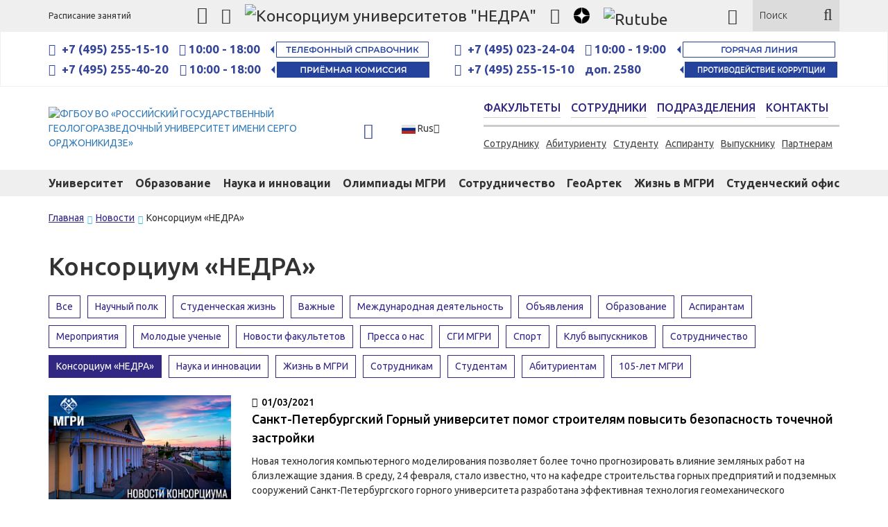

--- FILE ---
content_type: text/html; charset=UTF-8
request_url: https://www.mgri.ru/news/?label=konsortsium-nedra&PAGEN_1=9
body_size: 21353
content:
<!DOCTYPE html>
<html lang="ru">

<head>

    <meta http-equiv="Content-Type" content="text/html; charset=UTF-8" />
<meta name="robots" content="index, follow" />
<meta name="keywords" content="Keywords" />
<meta name="description" content="Description" />
<link href="/bitrix/js/dbogdanoff_alert/alert.css?15559427181692" type="text/css"  rel="stylesheet" />
<link href="/bitrix/css/main/bootstrap.min.css?1552474489121326" type="text/css"  rel="stylesheet" />
<link href="https://fonts.googleapis.com/css?family=Ubuntu:300,400,500,700&amp;subset=cyrillic,cyrillic-ext,greek,greek-ext" type="text/css"  rel="stylesheet" />
<link href="/local/templates/mgri/components/bitrix/catalog.section.list/news/style.css?1709641680712" type="text/css"  rel="stylesheet" />
<link href="/local/templates/mgri/css/slick.css?15809996861782" type="text/css"  data-template-style="true"  rel="stylesheet" />
<link href="/local/templates/mgri/css/custom.css?17637280073673" type="text/css"  data-template-style="true"  rel="stylesheet" />
<link href="/local/templates/mgri/css/slick-theme.css?15809997983144" type="text/css"  data-template-style="true"  rel="stylesheet" />
<link href="/local/templates/mgri/css/font-awesome.min.css?156494618831000" type="text/css"  data-template-style="true"  rel="stylesheet" />
<link href="/local/templates/mgri/css/bootstrap-select.min.css?156493666310717" type="text/css"  data-template-style="true"  rel="stylesheet" />
<link href="/local/templates/mgri/css/style.css?172536327274456" type="text/css"  data-template-style="true"  rel="stylesheet" />
<link href="/local/templates/mgri/css/bvi.min.css?155247446826098" type="text/css"  data-template-style="true"  rel="stylesheet" />
<link href="/local/templates/mgri/template_styles.css?1574755639141" type="text/css"  data-template-style="true"  rel="stylesheet" />
<script>if(!window.BX)window.BX={};if(!window.BX.message)window.BX.message=function(mess){if(typeof mess==='object'){for(let i in mess) {BX.message[i]=mess[i];} return true;}};</script>
<script>(window.BX||top.BX).message({"JS_CORE_LOADING":"Загрузка...","JS_CORE_NO_DATA":"- Нет данных -","JS_CORE_WINDOW_CLOSE":"Закрыть","JS_CORE_WINDOW_EXPAND":"Развернуть","JS_CORE_WINDOW_NARROW":"Свернуть в окно","JS_CORE_WINDOW_SAVE":"Сохранить","JS_CORE_WINDOW_CANCEL":"Отменить","JS_CORE_WINDOW_CONTINUE":"Продолжить","JS_CORE_H":"ч","JS_CORE_M":"м","JS_CORE_S":"с","JSADM_AI_HIDE_EXTRA":"Скрыть лишние","JSADM_AI_ALL_NOTIF":"Показать все","JSADM_AUTH_REQ":"Требуется авторизация!","JS_CORE_WINDOW_AUTH":"Войти","JS_CORE_IMAGE_FULL":"Полный размер"});</script>

<script src="/bitrix/js/main/core/core.js?1761137661511455"></script>

<script>BX.Runtime.registerExtension({"name":"main.core","namespace":"BX","loaded":true});</script>
<script>BX.setJSList(["\/bitrix\/js\/main\/core\/core_ajax.js","\/bitrix\/js\/main\/core\/core_promise.js","\/bitrix\/js\/main\/polyfill\/promise\/js\/promise.js","\/bitrix\/js\/main\/loadext\/loadext.js","\/bitrix\/js\/main\/loadext\/extension.js","\/bitrix\/js\/main\/polyfill\/promise\/js\/promise.js","\/bitrix\/js\/main\/polyfill\/find\/js\/find.js","\/bitrix\/js\/main\/polyfill\/includes\/js\/includes.js","\/bitrix\/js\/main\/polyfill\/matches\/js\/matches.js","\/bitrix\/js\/ui\/polyfill\/closest\/js\/closest.js","\/bitrix\/js\/main\/polyfill\/fill\/main.polyfill.fill.js","\/bitrix\/js\/main\/polyfill\/find\/js\/find.js","\/bitrix\/js\/main\/polyfill\/matches\/js\/matches.js","\/bitrix\/js\/main\/polyfill\/core\/dist\/polyfill.bundle.js","\/bitrix\/js\/main\/core\/core.js","\/bitrix\/js\/main\/polyfill\/intersectionobserver\/js\/intersectionobserver.js","\/bitrix\/js\/main\/lazyload\/dist\/lazyload.bundle.js","\/bitrix\/js\/main\/polyfill\/core\/dist\/polyfill.bundle.js","\/bitrix\/js\/main\/parambag\/dist\/parambag.bundle.js"]);
</script>
<script>BX.Runtime.registerExtension({"name":"dbogdanoff_alert","namespace":"window","loaded":true});</script>
<script>(window.BX||top.BX).message({"LANGUAGE_ID":"ru","FORMAT_DATE":"DD.MM.YYYY","FORMAT_DATETIME":"DD.MM.YYYY HH:MI:SS","COOKIE_PREFIX":"BITRIX_SM","SERVER_TZ_OFFSET":"10800","UTF_MODE":"Y","SITE_ID":"s1","SITE_DIR":"\/","USER_ID":"","SERVER_TIME":1768646897,"USER_TZ_OFFSET":0,"USER_TZ_AUTO":"Y","bitrix_sessid":"367d0c6142399c8629337f0d7fbc3fb4"});</script>


<script src="/bitrix/js/dbogdanoff_alert/alert.js?1555942718874"></script>

            <script type="text/javascript">
                (function (d, w, c) {(w[c] = w[c] || []).push(function() {
                    try {
                        w.yaCounter52910932 = new Ya.Metrika({'id':'52910932','webvisor':'true','clickmap':'true','trackLinks':'true','accurateTrackBounce':'true','trackHash':'true','ut':'\"noindex\"'});
                    } 
                    catch(e) {}});
                    var n=d.getElementsByTagName("script")[0],s = d.createElement("script"),f=function () { n.parentNode.insertBefore(s, n); };s.type="text/javascript";s.async=true;s.src=(d.location.protocol=="https:"?"https:":"http:")+"//mc.yandex.ru/metrika/watch.js";if(w.opera=="[object Opera]"){d.addEventListener("DOMContentLoaded",f,false);}else{f();}})(document,window,"yandex_metrika_callbacks");
            </script>
<meta http-equiv="cleartype" content="on">
<meta name="MobileOptimized" content="320">
<meta name="HandheldFriendly" content="True">
<meta name="apple-mobile-web-app-capable" content="yes">
<meta name="viewport" content="width=device-width, initial-scale=1.0, user-scalable=no">
<script type="text/javascript">BX.message({"SITE_TEMPLATE_PATH":"\/local\/templates\/mgri","BVI_TEXT_1":"Версия для слабовидящих","BVI_TEXT_2":"Обычная версия сайта"});</script>
<link rel="icon" href="favicon.ico">



<script src="/local/templates/mgri/js/jquery.js?1564948143268381"></script>
<script src="/local/templates/mgri/js/js.cookie.min.js?15524744691950"></script>
<script src="/local/templates/mgri/js/slick.min.js?155247446942864"></script>
<script src="/local/templates/mgri/js/responsivevoice.min.js?155247446948603"></script>
<script src="/local/templates/mgri/js/bvi-init-panel.min.js?1552474469452"></script>
<script src="/local/templates/mgri/js/bvi.min.js?155247446929096"></script>
<script src="/local/templates/mgri/js/bootstrap.min.js?156493787237045"></script>
<script src="/local/templates/mgri/js/bootstrap-select.min.js?156493663250638"></script>
<script src="/local/templates/mgri/js/script.js?15810003643839"></script>


    <title>Новости</title>



</head>


<body>
    
    <div class="header-top-bg">
        <div class="container">
            <div class="header-top">
                <!--<p>17 января 2026</p>-->
                
    <ul>
                                    <li><a href="https://stud.mgri.ru/WebApp/#Rasp/List">Расписание занятий</a></li>
            
            </ul>

                <div class="social">
                    <a href="https://vk.com/mgri_official" target="blank" rel="nofollow">
                        <i class="fa fa-vk" style="font-size: 110%"></i>
                    </a>
                    <a href="https://t.me/mgri_official" target="blank" rel="nofollow">
                        <i class="fa fa-telegram" style="font-size: 100%"></i>
                    </a>

                    <a href="http://nedra.spmi.ru/">
                        <img src="/local/templates/mgri/images/nedralogo.svg" style="height: 23px; margin-top: -3px" title='Консорциум университетов "НЕДРА"'>
                    </a>

                    <a href="https://ok.ru/group/70000001499944">
                        <i class="fa fa-odnoklassniki" style="font-size: 100%"></i>
                    </a>

                    <a href="https://dzen.ru/mgri">
                        <img src="/local/templates/mgri/images/zen-logo-2_png.png" style="height: 23px; margin-top: -3px" title='Дзен'>
                    </a>

                    <a href="https://rutube.ru/channel/23777015/">

                        <img class='' src="/local/templates/mgri/images/rutubemob.svg?1" style='max-height: 22px; margin-top: -4px;' title='Rutube'>

                    </a>




                </div>


                <div class="search">
                    <a href="#" class="bvi bvi-panel-open" title="Версия для слабовидящих" itemprop="copy">
                        <i class="fa fa-eye"></i>
                    </a>

                    <div class="wrapper">
                        <form action="/search/" class="content">
            <input type="text" name="q" value="" size="15" maxlength="50" placeholder="Поиск" />
    
    <button type="submit" name="s" value="Поиск">
        <i class="fa fa-search" aria-hidden="true"></i>
    </button>
</form>                    </div>
                </div>
            </div>
        </div>
    </div>

    <div class="container-lg" style="border: solid  1px #f0f0f0; padding: 10px">

        <div class="container">
            <div class="row">
                <div class="col-md-6 headerphoneworks" style="border: solid  0px #f0f0f0">
                    <div style="padding: 2px 0 2px 0">

                        <i class="fa fa-phone" style="color: #334499; font-size: 120%"></i>&nbsp; &nbsp;<a href="tel:+74952551510" style="text-decoration: none; font-weight: 600; font-size: 120%; color: #334499" title="Многоканальный номер">+7 (495) 255-15-10</a>
                        &nbsp;&nbsp;&nbsp;
                        <font style="color: #334499; font-size: 120%; font-weight: 600;"><i class="fa fa-clock-o"></i> 10:00 - 18:00</font>
                        &nbsp;&nbsp;&nbsp;
                        </span>
                        <a href="https://mgri.ru/workers/%D0%A2%D0%95%D0%9B%D0%95%D0%A4%D0%9E%D0%9D%D0%9D%D0%AB%D0%99%20%D0%A1%D0%9F%D0%A0%D0%90%D0%92%D0%9E%D0%A7%D0%9D%D0%98%D0%9A.pdf">
                            <img src="/img/arsprav.svg?v=2" style="margin-top: -4px" class="svglink headsvglink">
                        </a>
                    </div>

                    <div style="padding: 2px 0 2px 0">
                        <i class="fa fa-phone" style="color: #334499; font-size: 120%"></i>&nbsp; &nbsp;<a href="tel:+74952554020" style="text-decoration: none; font-weight: 600; font-size: 120%; color: #334499" title="Многоканальный номер">+7 (495) 255-40-20 </a>
                        &nbsp;&nbsp;&nbsp;
                        <font style="color: #334499; font-size: 120%; font-weight: 600;"><i class="fa fa-clock-o"></i> 10:00 - 18:00</font>
                        &nbsp;&nbsp;&nbsp;
                        <a href="https://mgri.ru/commission/">
                            <img src="/img/arpriem.svg?v=3" style="margin-top: -4px" class="svglink headsvglink">
                        </a>
                    </div>

                </div>


                <div class="col-md-6 headerphoneworks" style="border: solid  0px #f0f0f0">
                    <div style="padding: 2px 0 2px 0">

                        <i class="fa fa-phone" style="color: #334499; font-size: 120%"></i>&nbsp; &nbsp;<a href="tel:+74950232404" style="text-decoration: none; font-weight: 600; font-size: 120%; color: #334499" title="Многоканальный номер">+7 (495) 023-24-04</a>
                        &nbsp;&nbsp;&nbsp;

                        <font style="color: #334499; font-size: 120%; font-weight: 600;"><i class="fa fa-clock-o"></i> 10:00 - 19:00 </font>&nbsp;&nbsp;&nbsp;
                        <a href="tel:+74952280083"><img src="/img/arhot.svg?v=2" style="margin-top: -4px" class="svglink headsvglink"></a>
                    </div>
                    <div style="padding: 2px 0 2px 0">

                        <i class="fa fa-phone" style="color: #334499; font-size: 120%"></i>&nbsp; &nbsp;<a href="tel:+74952551510" style="text-decoration: none; font-weight: 600; font-size: 120%; color: #334499" title="Многоканальный номер">+7 (495) 255-15-10</a>
                        &nbsp;&nbsp;&nbsp;

                        <font style="color: #334499; font-size: 120%; font-weight: 600;"> доп. 2580</font>

                        <a href="/protivodeystvie-korruptsii/">

                            <img src="/img/aranticorrupt.svg?2" style="margin-top: -4px" class="svglink headsvglink anticorrupt">
                        </a>
                    </div>
                </div>
            </div>
        </div>
    </div>

    <div class="container">
        <div class="header">
            <div class="logo">
                <a href="/">
                    <img src="/local/templates/mgri/images/logo-mgri.svg" alt="ФГБOУ ВО «РОССИЙСКИЙ ГОСУДАРСТВЕННЫЙ ГЕОЛОГОРАЗВЕДОЧНЫЙ УНИВЕРСИТЕТ ИМЕНИ СЕРГО ОРДЖОНИКИДЗЕ»" class="img-responsive logosvg"  />                </a>
            </div>

            <div class="gamb-bg">
                <div class="gamb">
                    <button>
                        <i class="fa fa-bars" aria-hidden="true"></i>
                        <i class="fa fa-times" aria-hidden="true"></i>
                    </button>
                </div>
            </div>
            <main id="panel">
                <header>
                    <button class="toggle-mobile">
                        <i class="fa fa-bars" aria-hidden="true"></i>
                        <i class="fa fa-times" aria-hidden="true"></i>
                    </button>
                </header>
            </main>

            <div class="language">


                <select class="selectpicker select-flag" data-width="fit" onchange="location = this.options[this.selectedIndex].value;">
                    
                                            
                                                    <option value="/" data-content='<img src="/local/templates/mgri/images/ru.png" height="13" width="20" alt=""> Rus '><span class="flag-ru"></span></option>
                                            
                                                    <option value="/en/" data-content='<img src="/local/templates/mgri/images/en.png" height="13" width="20" alt=""> En '><span class="flag-ru"></span></option>
                                            
                                                            </select>

            </div>

            <div class="right-menu">
                
    <ul class="top-menu">
                                    <li><a href="/faculties/">Факультеты</a></li>
                                                <li><a href="/workers/">Сотрудники</a></li>
                                                <li><a href="/department/">Подразделения</a></li>
                                                <li><a href="/contacts/">Контакты</a></li>
                        </ul>
                
    <ul class="bottom-menu">
                                    <li><a href="/worker/">Сотруднику</a></li>
                                                <li><a href="/commission/">Абитуриенту</a></li>
                                                <li><a href="/student/">Студенту</a></li>
                                                <li><a href="/student/">Аспиранту</a></li>
                                                <li><a href="/graduate/">Выпускнику</a></li>
                                                <li><a href="/partners/">Партнерам</a></li>
                        </ul>
            </div>

            <div class="open-dialog-bg">
                <div class="open-dialog">
                    <div class="container">
                        
    
        <div class="row" style="width: 95%">
                            <div class="col-lg-3 col-xs-12">
                    <h3>Университет</h3>

                                            <ul >
                                                            <li><a href="/university/the-mission-of-mgr/">Миссия МГРИ</a></li>
                                                            <li><a href="/university/history-mgri/">История МГРИ</a></li>
                                                            <li><a href="/sveden/">Сведения об университете</a></li>
                                                            <li><a href="/university/programma-razvitiya-na-2023-2032/">Программа развития ФГБОУ ВО РГГУ имени Серго Орджоникидзе (МГРИ) на 2023 - 2032 годы</a></li>
                                                            <li><a href="/university/employees_mgri/">Руководство университета</a></li>
                                                            <li><a href="/university/the-board-of-trustees-mgri/">Попечительский совет МГРИ</a></li>
                                                            <li><a href="/university/teaching-staff_mgri/">Сотрудники</a></li>
                                                            <li><a href="/university/the-scientific-council">Ученый совет</a></li>
                                                            <li><a href="/university/achievements-of-the-university/">Достижения университета</a></li>
                                                            <li><a href="/fond-mgri/">Фонд поддержки и развития МГРИ</a></li>
                                                            <li><a href="https://geology-mgri.ru/jour">Журнал "Известия вузов. Геология и разведка"</a></li>
                                                            <li><a href="https://juniorrm.ru/ru/">Молодёжный научно-популярный журнал «Горная промышленность. Юниор»</a></li>
                                                            <li><a href="https://mgri.ru/university/rankings-and-achievements/?clear_cache=Y">Рейтинги и достижения</a></li>
                                                            <li><a href="/university/awards-and-honorary-titles.php">Награды и Почетные звания</a></li>
                                                            <li><a href="/university/firmennyy-stil-mgri/">Фирменный стиль МГРИ</a></li>
                                                            <li><a href="/university/novye-obrazovatelnye-programmy/">Новые образовательные программы</a></li>
                                                            <li><a href="https://www.mgri.ru/contacts/">Контакты</a></li>
                                                    </ul>
                                    </div>
                            <div class="col-lg-3 col-xs-12">
                    <h3>Факультеты</h3>

                                            <ul >
                                                            <li><a href="/faculties/geological-department/">Геологоразведочный факультет</a></li>
                                                            <li><a href="/faculties/institute-of-technology-exploration-and-development/">Факультет  технологии разведки и разработки</a></li>
                                                            <li><a href="/faculties/geophysics-department/">Геофизический факультет</a></li>
                                                            <li><a href="/faculties/neftegazovyy-fakultet/">Нефтегазовый факультет</a></li>
                                                            <li><a href="/faculties/hydrogeological-department/">Гидрогеологический факультет</a></li>
                                                            <li><a href="/faculties/faculty-of-economics-and-management/">Факультет экономики и управления имени академика Агошкова М.И.</a></li>
                                                            <li><a href="/faculties/environmental-department/">Экологический факультет</a></li>
                                                            <li><a href="/faculties/institut-tsifrovykh-tekhnologiy-nedropolzovaniya/">Институт цифровых технологий недропользования</a></li>
                                                            <li><a href="/ipkido/">Институт международного и дополнительного образования</a></li>
                                                            <li><a href="/department/administrative-structural-units/the-mission-of-the-russian-state-geological-prospecting-university-named-after-sergo-ordzhonikidze-i/?arrFilter_ff%5BSECTION_ID%5D=109&set_filter=Y">Представительство ФГБОУ ВО "Российский государственный геологоразведочный университет имени Серго Орджоникидзе" в Республике Крым</a></li>
                                                            <li><a href="/department/administrative-structural-units/sergievo-posadskiy-landfill/?arrFilter_ff%5BSECTION_ID%5D=108&set_filter=Y">Сергиево-Посадский учебно-научно производственный полигон</a></li>
                                                            <li><a href="/ipkido/program.php?id=7834">Автошкола</a></li>
                                                            <li><a href="/faculties/universitetskiy-kolledzh-mgri/">Университетский колледж МГРИ имени Е.А. Козловского</a></li>
                                                            <li><a href="/faculties/uchebno-nauchnyy-tsentr-mgri-i-ipkon-ran-modelirovanie-mestorozhdeniy-tverdykh-poleznykh-iskopaemykh/">Учебно-научный центр МГРИ и ИПКОН РАН «Моделирование месторождений твердых полезных ископаемых и горнотехнических систем»</a></li>
                                                    </ul>
                                    </div>
                            <div class="col-lg-3 col-xs-12">
                    <h3>Образование</h3>

                                            <ul >
                                                            <li><a href="/faculties/">Факультеты</a></li>
                                                            <li><a href="/sveden/education/">Образовательные программы</a></li>
                                                            <li><a href="/timetable/">Расписание</a></li>
                                                            <li><a href="/student/">Студентам</a></li>
                                                            <li><a href="/commission/">Абитуриентам</a></li>
                                                            <li><a href="/fip/">Федеральные инновационные площадки</a></li>
                                                            <li><a href="/ipkido/">Институт дополнительного образования</a></li>
                                                            <li><a href="/ege/">Подготовка к ЕГЭ</a></li>
                                                    </ul>
                                    </div>
                            <div class="col-lg-3 col-xs-12">
                    <h3>Наука</h3>

                                            <ul >
                                                            <li><a href="/science/scientific-and-innovative-activity/dissertation-council/">Диссертационные советы</a></li>
                                                            <li><a href="/science/postgraduate">Отдел аспирантуры</a></li>
                                                            <li><a href="/science/strategic-direction-mgri-in-the-scientific-technological-sphere">Стратегические направления МГРИ в научно-технологической сфере</a></li>
                                                            <li><a href="/science/noic.php">НОИЦ «Минерально-сырьевой комплекс России»</a></li>
                                                            <li><a href="/science/scientific-practical-conference">Научно-практические конференции</a></li>
                                                            <li><a href="/science/patents-and-know-how/">Патенты и ноу-хау</a></li>
                                                            <li><a href="/science/studencheskoe-nauchnoe-obshchestvo-sno/">Студенческое научное общество (СНО) МГРИ</a></li>
                                                            <li><a href="https://www.geology-mgri.ru/jour">Журнал "Известия высших учебных заведений. Геология и разведка"</a></li>
                                                            <li><a href="/okno-innovatsiy/">Окно инноваций</a></li>
                                                            <li><a href="/science/engineering-center/">Инжиниринговый центр</a></li>
                                                            <li><a href="/science/otdel-razvitiya-molodezhnoy-nauki-i-nauchnykh-meropriyatiy/">Отдел развития молодежной науки и научных мероприятий</a></li>
                                                            <li><a href="/science/rektorskie-granty-mgri-2025/">Ректорская программа «Научный старт – 2025»</a></li>
                                                    </ul>
                                    </div>
                    </div>
		
	       <div class="line"></div>
        <div class="row five-column"  style="width: 95%">
                            <div class="col-lg-3 col-xs-12">
                    <h3>Мероприятия</h3>

                                            <ul>
                                                            <li><a href="/events/">Календарь мероприятий</a></li>
                                                    </ul>
                                    </div>
                            <div class="col-lg-3 col-xs-12">
                    <h3>Студенту</h3>

                                            <ul>
                                                            <li><a href="/student/">Студентам</a></li>
                                                            <li><a href="/studoffice/">Студенческий офис</a></li>
                                                            <li><a href="/student/dokumenty/">Документы</a></li>
                                                            <li><a href="/student/polozhenie">Общежитие</a></li>
                                                            <li><a href="/student/voinskiy-uchet-v-universitete/">Воинский учёт в университете</a></li>
                                                            <li><a href="https://stud.mgri.ru/WebApp/#/Rasp/List">Расписание</a></li>
                                                            <li><a href="/student/practice/">Практика</a></li>
                                                            <li><a href="/student/allowances-and-social-support/">Стипендиальное обеспечение и социальная поддержка</a></li>
                                                            <li><a href="/student/graduation-thesis-plagiarism/">Выпускные квалификационные работы: Антиплагиат</a></li>
                                                            <li><a href="/dlya-studentov/">Иностранным студентам</a></li>
                                                            <li><a href="/student/dlya-grazhdan-rf/">Для граждан РФ</a></li>
                                                            <li><a href="/student/library/">Электронно-библиотечное обеспечение</a></li>
                                                            <li><a href="/student/employment/">Трудоустройство</a></li>
                                                            <li><a href="/student/sotsialno-psikhologicheskaya-sluzhba/">Социально-психологическая служба</a></li>
                                                            <li><a href="/student/sotsialno-psikhologicheskaya-sluzhba/sotsialno-psikhologicheskoe-testirovanie/">Социально-психологическое тестирование</a></li>
                                                            <li><a href="/faq/">Часто задаваемые вопросы</a></li>
                                                    </ul>
                                    </div>
                            <div class="col-lg-3 col-xs-12">
                    <h3>Медиа</h3>

                                            <ul>
                                                            <li><a href="/media/">Интересное</a></li>
                                                            <li><a href="/photo-gallery/">Фотогалерея</a></li>
                                                            <li><a href="/video-gallery/">Видеогалерея</a></li>
                                                            <li><a href="https://mgri.ru/life-v-mgri-rggru/public-organizations/pusch-radio/">Подкасты ПУЩ Радио</a></li>
                                                            <li><a href="/news/?label=press-about-us">Пресса о нас</a></li>
                                                            <li><a href="/department/administrative-structural-units/department-of-public-relations/?arrFilter_ff%5BSECTION_ID%5D=96&set_filter=Y">Пресс-служба МГРИ</a></li>
                                                            <li><a href="/media/social-networks.php">Социальные сети МГРИ</a></li>
                                                    </ul>
                                    </div>
                            <div class="col-lg-3 col-xs-12">
                    <h3>Сотрудничество</h3>

                                            <ul>
                                                            <li><a href="/cooperation/international-cooperation">Международное сотрудничество</a></li>
                                                            <li><a href="/cooperation/international-cooperation/projects">> Проекты</a></li>
                                                            <li><a href="/cooperation/international-cooperation/partners">> Партнёры</a></li>
                                                            <li><a href="/cooperation/international-cooperation/agreements-with-foreign-and-international-organizations/">> Договоры с иностранными и международными организациями</a></li>
                                                            <li><a href="/cooperation/federal-and-interregional-relations">Федеральные и межрегиональные связи</a></li>
                                                            <li><a href="/cooperation/federal-and-interregional-relations/partners">> Партнёры</a></li>
                                                            <li><a href="/cooperation/federal-and-interregional-relations/agreements-with-russian-organizations/">> Договоры с российскими партнёрскими организациями</a></li>
                                                            <li><a href="/cooperation/assotsiatsii.php">Ассоциации</a></li>
                                                            <li><a href="/cooperation/basic-schools.php">Базовые школы</a></li>
                                                            <li><a href="https://mgri.ru/department/administrative-structural-units/otdel-po-rabote-s-inostrannymi-obuchayushchimisya/">Контакты</a></li>
                                                    </ul>
                                    </div>
                            <div class="col-lg-3 col-xs-12">
                    <h3>ГеоАртек</h3>

                                            <ul>
                                                            <li><a href="/geoartek/index.php">ГЕОАРТЕК</a></li>
                                                            <li><a href="/geoartek/about/">О Проекте</a></li>
                                                            <li><a href="/geoartek/competitive/">Конкурсный отбор</a></li>
                                                            <li><a href="/geoartek/information">Информация для родителей</a></li>
                                                            <li><a href="/geoartek/press-center">Пресс-центр</a></li>
                                                            <li><a href="/geoartek/faq.php">Часто задаваемые вопросы</a></li>
                                                            <li><a href="/geoartek/contacts.php">Контакты проекта</a></li>
                                                            <li><a href="/geoartek/geoartek-2017">ГЕОАРТЕК-2017</a></li>
                                                            <li><a href="/geoartek/geoartek-2018">ГЕОАРТЕК-2018</a></li>
                                                            <li><a href="/geoartek/geartek-2019.php">ГЕОАРТЕК-2019</a></li>
                                                            <li><a href="https://mgri.ru/geoartek/geoartek-2021/?clear_cache=Y">ГЕОАРТЕК-2021</a></li>
                                                            <li><a href="https://mgri.ru/geoartek/novaya-stranitsa.php?clear_cache=Y">ГЕОАРТЕК-2022</a></li>
                                                            <li><a href="/geoartek/geoartek-2023/index.php">ГЕОАРТЕК-2023</a></li>
                                                    </ul>
                                    </div>
                    </div>
       
                    </div>

                    <div class="close-device">
                        <i class="fa fa-times" aria-hidden="true"></i>
                    </div>
                </div>
            </div>
        </div>
    </div>

    <div class="main-menu-bg">
        <div class="container">
            <div class="main-menu">
                
    <ul>
        
            
            
                
                                            <li><a href="/university/">Университет</a></li>
                    
                
            
            
        
            
            
                
                                            <li><a href="/sveden/education/">Образование</a></li>
                    
                
            
            
        
            
            
                
                                            <li><a href="/science/">Наука и инновации</a></li>
                    
                
            
            
        
            
            
                
                                            <li><a href="/olimpiada-mgri/">Олимпиады МГРИ</a></li>
                    
                
            
            
        
            
            
                
                                            <li><a href="/cooperation/">Сотрудничество</a></li>
                    
                
            
            
        
            
            
                
                                            <li><a href="/geoartek/">ГеоАртек</a></li>
                    
                
            
            
        
            
            
                
                                            <li><a href="/life-v-mgri-rggru/">Жизнь в МГРИ</a></li>
                    
                
            
            
        
            
            
                
                                            <li><a href="/studoffice/">Студенческий офис</a></li>
                    
                
            
            
        
            </ul>
            </div>
        </div>
    </div>

    
    <div class="container mgripagearea">
                    <div class="bread" itemprop="http://schema.org/breadcrumb" itemscope itemtype="http://schema.org/BreadcrumbList"><ul> <li class="bx-breadcrumb-item  bx-breadcrumb-item-ext" data-index="0" data-all="2" id="bx_breadcrumb_0" itemprop="itemListElement" itemscope itemtype="http://schema.org/ListItem"><a href="/" title="Главная" itemprop="url"><span itemprop="name">Главная</span></a><meta itemprop="position" content="1" /></li> <li class="bx-breadcrumb-item  bx-breadcrumb-item-ext" data-index="1" data-all="2" id="bx_breadcrumb_1" itemprop="itemListElement" itemscope itemtype="http://schema.org/ListItem"><span class="glyphicon glyphicon-chevron-right" aria-hidden="true"></span><a href="/news/" title="Новости" itemprop="url"><span itemprop="name">Новости</span></a><meta itemprop="position" content="2" /></li><li class="bx-breadcrumb-item " data-index="2" data-all="2" itemprop="itemListElement" itemscope itemtype="http://schema.org/ListItem"><span class="glyphicon glyphicon-chevron-right" aria-hidden="true"></span><span itemprop="name">Консорциум  «НЕДРА»</span><meta itemprop="position" content="3" /></li></ul></div>        
        <div class="content-wrap ">

            <h1>Консорциум  «НЕДРА»</h1>
            
                 











    <div class="category ml--5 mb-20">
        <ul class="">
            <li  class="catLista"><a href="/news/"class="inactive decoronone">Все</a></li>
            
                                            <li class="catLista">
                    <a href="/news/?label=nauchnyy-polk&PAGEN_1=9" id="bx_1847241719_159"class="inactive decoronone">
                        <span class="">Научный полк</span>
                    </a>
                </li>
                                            <li class="catLista">
                    <a href="/news/?label=studencheskaya-zhizn&PAGEN_1=9" id="bx_1847241719_160"class="inactive decoronone">
                        <span class="">Студенческая жизнь</span>
                    </a>
                </li>
                                            <li class="catLista">
                    <a href="/news/?label=important&PAGEN_1=9" id="bx_1847241719_3"class="inactive decoronone">
                        <span class="">Важные</span>
                    </a>
                </li>
                                            <li class="catLista">
                    <a href="/news/?label=program-5-100&PAGEN_1=9" id="bx_1847241719_4"class="inactive decoronone">
                        <span class="">Международная деятельность</span>
                    </a>
                </li>
                                            <li class="catLista">
                    <a href="/news/?label=ads&PAGEN_1=9" id="bx_1847241719_5"class="inactive decoronone">
                        <span class="">Объявления</span>
                    </a>
                </li>
                                            <li class="catLista">
                    <a href="/news/?label=education&PAGEN_1=9" id="bx_1847241719_6"class="inactive decoronone">
                        <span class="">Образование</span>
                    </a>
                </li>
                                            <li class="catLista">
                    <a href="/news/?label=graduate-students&PAGEN_1=9" id="bx_1847241719_7"class="inactive decoronone">
                        <span class="">Аспирантам</span>
                    </a>
                </li>
                                            <li class="catLista">
                    <a href="/news/?label=meropriyatiya&PAGEN_1=9" id="bx_1847241719_236"class="inactive decoronone">
                        <span class="">Мероприятия</span>
                    </a>
                </li>
                                            <li class="catLista">
                    <a href="/news/?label=young-scientists&PAGEN_1=9" id="bx_1847241719_191"class="inactive decoronone">
                        <span class="">Молодые ученые</span>
                    </a>
                </li>
                                            <li class="catLista">
                    <a href="/news/?label=news-departments&PAGEN_1=9" id="bx_1847241719_52"class="inactive decoronone">
                        <span class="">Новости факультетов</span>
                    </a>
                </li>
                                            <li class="catLista">
                    <a href="/news/?label=press-about-us&PAGEN_1=9" id="bx_1847241719_51"class="inactive decoronone">
                        <span class="">Пресса о нас</span>
                    </a>
                </li>
                                            <li class="catLista">
                    <a href="/news/?label=stary-oskol-branch-of&PAGEN_1=9" id="bx_1847241719_55"class="inactive decoronone">
                        <span class="">СГИ МГРИ</span>
                    </a>
                </li>
                                            <li class="catLista">
                    <a href="/news/?label=sport&PAGEN_1=9" id="bx_1847241719_235"class="inactive decoronone">
                        <span class="">Спорт</span>
                    </a>
                </li>
                                            <li class="catLista">
                    <a href="/news/?label=klub-vypusknikov&PAGEN_1=9" id="bx_1847241719_8"class="inactive decoronone">
                        <span class="">Клуб выпускников</span>
                    </a>
                </li>
                                            <li class="catLista">
                    <a href="/news/?label=sotrudnichestvo&PAGEN_1=9" id="bx_1847241719_9"class="inactive decoronone">
                        <span class="">Сотрудничество</span>
                    </a>
                </li>
                                            <li class="catLista">
                    <a href="/news/?label=konsortsium-nedra&PAGEN_1=9" id="bx_1847241719_188" class="Aactive decoronone">
                        <span class="">Консорциум  «НЕДРА»</span>
                    </a>
                </li>
                                            <li class="catLista">
                    <a href="/news/?label=science-innovation&PAGEN_1=9" id="bx_1847241719_10"class="inactive decoronone">
                        <span class="">Наука и инновации</span>
                    </a>
                </li>
                                            <li class="catLista">
                    <a href="/news/?label=zhizn-mgri&PAGEN_1=9" id="bx_1847241719_11"class="inactive decoronone">
                        <span class="">Жизнь в МГРИ</span>
                    </a>
                </li>
                                            <li class="catLista">
                    <a href="/news/?label=workers&PAGEN_1=9" id="bx_1847241719_12"class="inactive decoronone">
                        <span class="">Сотрудникам</span>
                    </a>
                </li>
                                            <li class="catLista">
                    <a href="/news/?label=students&PAGEN_1=9" id="bx_1847241719_13"class="inactive decoronone">
                        <span class="">Студентам</span>
                    </a>
                </li>
                                            <li class="catLista">
                    <a href="/news/?label=publication&PAGEN_1=9" id="bx_1847241719_14"class="inactive decoronone">
                        <span class="">Абитуриентам</span>
                    </a>
                </li>
                                                            <li class="catLista">
                    <a href="/news/?label=105-let-mgri&PAGEN_1=9" id="bx_1847241719_254"class="inactive decoronone">
                        <span class="">105-лет МГРИ</span>
                    </a>
                </li>
                    </ul>
    </div>






        
                    <div class="news-item" id="bx_3218110189_3753">
            <div class="row">
                <div class="col-xs-3">
                    <a href="/news/sankt-peterburgskiy-gornyy-universitet-pomog-stroitelyam-povysit-bezopasnost-tochechnoy-zastroyki/"><img class="img-responsive" src="/upload/resize_cache/iblock/cb7/246_163_2/cb7c4e877ed4029d509dcc2bd9cf41ce.png" alt="Санкт-Петербургский Горный университет помог строителям повысить безопасность точечной застройки" title="Санкт-Петербургский Горный университет помог строителям повысить безопасность точечной застройки"></a>
                </div>
                <div class="col-xs-9">
                    <table style="min-height: 75px">
                        <tr>
                            <td>
                                <div class="" style="margin-bottom: 0px"></div>
                            </td>
                        </tr>
                        <tr>
                            <td>
                                <div class="newsListA"><a href="/news/sankt-peterburgskiy-gornyy-universitet-pomog-stroitelyam-povysit-bezopasnost-tochechnoy-zastroyki/"><i class="fa fa-calendar" aria-hidden="true" style="margin-right: 3px"></i> 01/03/2021<br>
                                        <div class='newsListHeader'>Санкт-Петербургский Горный университет помог строителям повысить безопасность точечной застройки</div>
                                    </a></div>
                                <div class="only4stroki">
Новая технология компьютерного моделирования позволяет более точно прогнозировать влияние земляных работ на близлежащие здания.

В среду, 24 февраля, стало известно, что на кафедре строительства горных предприятий и подземных сооружений Санкт-Петербургского горного университета разработана эффективная технология геомеханического прогнозирования и проектирования при строительстве в условиях плотной городской застройки.


  


На численных трехмерных моделях найдены закономерности изменения напряжения и деформации в системе «грунт-котлован-застройка» в зависимости от геометрии объектов и их взаимного расположения с учётом особенностей несущих и ограждающих конструкций котлованов, видов грунта и его состояния.


  


  «Крупные города и тем более мегаполисы сталкиваются с проблемой дефицита свободной территории под застройку. Приходится прибегать к уплотнительной застройке, которая несет риски повреждения зданий и сооружений в окружении строительной площадки. Дефицит свободной территории приводит также к необходимости более активного освоения подземного пространства. Однако увеличение глубины котлованов при строительстве еще больше усугубляет проблему» - рассказал автор разработки, аспирант 3 года обучения направления «Геомеханика» Василий Комолов.


  


На основании новой технологии прогноза могут быть составлены точные рекомендации для строителей по выбору типа крепления и параметрам несущих и ограждающих конструкций котлованов.


  


Результаты исследований Горного университета опубликованы в журналах, индексируемых наукометрическими базами данных Scopus и Web of Science. Научный проект поддержан грантом Российского фонда фундаментальных исследований.


  


Напомним, что в Самарском государственном техническом университете создана испытательная установка, которая в лабораторных условиях воссоздает физические параметры залежей горных пород и определяет их твёрдость, упругость, пластичность и другие механические свойства.


  


Источник: официальный партнёр Консорциума &quot;НЕДРА&quot; - &quot;Форпост&quot;:
</div>
                            </td>
                        </tr>
                    </table>
                </div>
            </div>
        </div>
                    <div class="news-item" id="bx_3218110189_3734">
            <div class="row">
                <div class="col-xs-3">
                    <a href="/news/uralskie-uchyenye-podtverdili-chto-chelyabinskiy-meteorit-upal-na-zemlyu-posle-kosmicheskogo-stolkno/"><img class="img-responsive" src="/upload/resize_cache/iblock/f63/246_163_2/f631f4125343ab5efb3b506e3d95a4cf.png" alt="Уральские учёные подтвердили, что Челябинский метеорит упал на Землю после космического столкновения" title="Уральские учёные подтвердили, что Челябинский метеорит упал на Землю после космического столкновения"></a>
                </div>
                <div class="col-xs-9">
                    <table style="min-height: 75px">
                        <tr>
                            <td>
                                <div class="" style="margin-bottom: 0px"></div>
                            </td>
                        </tr>
                        <tr>
                            <td>
                                <div class="newsListA"><a href="/news/uralskie-uchyenye-podtverdili-chto-chelyabinskiy-meteorit-upal-na-zemlyu-posle-kosmicheskogo-stolkno/"><i class="fa fa-calendar" aria-hidden="true" style="margin-right: 3px"></i> 25/02/2021<br>
                                        <div class='newsListHeader'>Уральские учёные подтвердили, что Челябинский метеорит упал на Землю после космического столкновения</div>
                                    </a></div>
                                <div class="only4stroki">
Болид столкнулся с другим астероидом на высоте около 40 километров над Землей, и после этого оказался в земной атмосфере.

В понедельник, 15 февраля, сотрудники геологического музея Уральского государственного горного университета (УГГУ) представили результаты изучения фрагментов Челябинского метеорита. Они установили, что при падении основное тело метеорита сопровождал рой небольших фрагментов. Этот факт подтверждает гипотезу о столкновении болида с другим небесным телом до его появления в земной атмосфере, сообщает пресс-служба УГГУ.


  


По словам директора Уральского геологического музея Дмитрия Клейменова, кора плавления метеорита неоднородна. Первый тип оплавленного вещества – грубый и толстый – образовался при пролёте через атмосферу. А более тонкие сколы появились после взрыва на высоте около 40 километров из-за воздействия высоких температур.


  


«Мы можем также наблюдать свежие сколы, не покрытые корой плавления. Подобное многократное дробление небольших фрагментов в атмосфере позволяет ученым более подробно проследить процесс разрушения небольших метеоритов» – прокомментировал Клейменов.


  


Напомним, крупный метеорит упал 15 февраля 2013 года в озеро Чебаркуль Челябинской области. Разрушаясь при падении, небесное тело распространило серию ударных волн над территорией области и соседних регионов. Многие здания в Челябинске были повреждены, в частности разбились оконные стёкла. Около 2 тысяч человек получили ранения.


  


В честь восьмой годовщины этого события в Уральском геологическом музее открылась выставка, где представлены фрагменты Челябинского и других метеоритов.


  


Источник: официальный партнёр Консорциума &quot;НЕДРА&quot; - &quot;Форпост&quot;
</div>
                            </td>
                        </tr>
                    </table>
                </div>
            </div>
        </div>
                    <div class="news-item" id="bx_3218110189_3733">
            <div class="row">
                <div class="col-xs-3">
                    <a href="/news/moskovskiy-student-nauchil-kompyuter-samostoyatelno-sozdavat-dizayn-dlya-ivanovskogo-tekstilya/"><img class="img-responsive" src="/upload/resize_cache/iblock/a3a/246_163_2/a3a15b42a5e51b2cc6b2989bc79a77d4.png" alt="Московский студент научил компьютер самостоятельно создавать дизайн для ивановского текстиля" title="Московский студент научил компьютер самостоятельно создавать дизайн для ивановского текстиля"></a>
                </div>
                <div class="col-xs-9">
                    <table style="min-height: 75px">
                        <tr>
                            <td>
                                <div class="" style="margin-bottom: 0px"></div>
                            </td>
                        </tr>
                        <tr>
                            <td>
                                <div class="newsListA"><a href="/news/moskovskiy-student-nauchil-kompyuter-samostoyatelno-sozdavat-dizayn-dlya-ivanovskogo-tekstilya/"><i class="fa fa-calendar" aria-hidden="true" style="margin-right: 3px"></i> 25/02/2021<br>
                                        <div class='newsListHeader'>Московский студент научил компьютер самостоятельно создавать дизайн для ивановского текстиля</div>
                                    </a></div>
                                <div class="only4stroki">
Разработана нейросеть, которая генерирует оригинальные живописные произведения, анализируя творчество художников.

В субботу, 20 февраля, стало известно, что кафедра дизайна костюма и текстиля Ивановского государственного политехнического университета (ИВГПУ) рекомендовала использовать разработку студента «МИСиС» Наколая Портнова при создании дизайна для ивановских производителей текстиля.


  


По словам Портнова, на обучение нейросети новому паттерну требуется около 10 дней. В компьютерную систему загружаются подборки картин различных направлений живописи. Математическая модель анализирует изображения и генерирует на их основе собственный дизайн.


  


  «В начале обучения она создаёт просто белый шум, а дальше уже обучается сложным паттернам: цветам, фигурам, узорам. Затем сеть учится рисовать лица, деревья» - рассказал Портнов.


  


На кафедре дизайна костюма и текстиля ИВГПУ высоко оценили художественный уровень нейросети в точки зрения цветовых решений и композиции.


  


  «Это может стать важным смысловым и технологическим преимуществом для ивановских производителей — инструментом для генерации неповторимого цветового орнамента» - прокомментировала заведующая кафедрой Ольга Сурикова.


  


Напомним, что Башкирский государственный университет представил созданную сотрудниками своего Стерлитамакского филиала компьютерную игру «Заркум-VR». В названии использовано имя персонажа башкирского эпоса «Урал-батыр» - гигантского демона Заркума, сына царя змей Кахкахи.


  


Источник: официальный партнёр Консорциума &quot;НЕДРА&quot; - &quot;Форпост&quot;
</div>
                            </td>
                        </tr>
                    </table>
                </div>
            </div>
        </div>
                    <div class="news-item" id="bx_3218110189_3727">
            <div class="row">
                <div class="col-xs-3">
                    <a href="/news/tyumenskiy-industrialnyy-universitet-predlagaet-usovershenstvovat-sistemy-bytovoy-ventilyatsii-v-str/"><img class="img-responsive" src="/upload/resize_cache/iblock/307/246_163_2/307479c7dad1112855be4b9d5714fdb2.png" alt="Тюменский индустриальный университет предлагает усовершенствовать системы бытовой вентиляции в стране" title="Тюменский индустриальный университет предлагает усовершенствовать системы бытовой вентиляции в стране"></a>
                </div>
                <div class="col-xs-9">
                    <table style="min-height: 75px">
                        <tr>
                            <td>
                                <div class="" style="margin-bottom: 0px"></div>
                            </td>
                        </tr>
                        <tr>
                            <td>
                                <div class="newsListA"><a href="/news/tyumenskiy-industrialnyy-universitet-predlagaet-usovershenstvovat-sistemy-bytovoy-ventilyatsii-v-str/"><i class="fa fa-calendar" aria-hidden="true" style="margin-right: 3px"></i> 19/02/2021<br>
                                        <div class='newsListHeader'>Тюменский индустриальный университет предлагает усовершенствовать системы бытовой вентиляции в стране</div>
                                    </a></div>
                                <div class="only4stroki">
Запатентованный клапан эффективно нагнетает и очищает воздух с помощью инновационных фильтров.

В четверг, 18 февраля, стало известно, что профессор кафедры Техносферной безопасности Тюменского индустриального университета Наталья Литвинова получила патент на изобретение клапана принудительной приточной вентиляции с функцией очистки воздуха. Он может эффективно использоваться в жилых и офисных зданиях, сообщает пресс-служба вуза.


  


Клапан монтируется в наружную стену многоэтажного здания между оконным проёмом и отопительным радиатором. Устройство имеет встроенный экономичный вентилятор, подающий уличный воздух в помещение. Клапан содержит также несколько фильтров на основе безопасных природных сорбентов, в частности измельчённых шунгитовых пород и цеолита – природного кристаллизованного минерала вулканического происхождения. Их действие дополняется тонкой пористой пластиной диоксида титана и ультрафиолетовыми лампами. Всё это позволяет качественно очищать приточный воздух и окислять органические загрязнители до безопасных соединений.


  


  «Согласно исследованиям, в Тюмени содержание в воздухе газообразных примесей по оксиду углерода (II), оксиду азота, фенолу и формальдегиду превышает норму в 2-2,5 раза. Поэтому чтобы проветрить помещение, получить чистый воздух и улучшить воздухообмен недостаточно просто открыть окно, нужно использовать клапан принудительной вентиляции с очисткой воздуха» — рассказала Литвинова.


  


По её словам, клапан может широко использоваться в многоэтажном жилищном строительстве на всей территории страны. Изобретатель разработала к нему и специальное программное обеспечение. Оно позволяет оценить качество воздуха и сделать вывод о достаточности естественной вентиляции или необходимости использовать предлагаемую систему очистки. Софт уже прошёл апробацию в испытательной лаборатории тюменских региональных органов санэпиднадзора.


  


Напомним, что учёными Российского химико-технологического университета имени Д. И. Менделеева запатентован фильтр, на порядок снижающий затраты на улавливание выбросов радиоактивного йода на атомных электростанциях.


  


Источник: официальный партнёр Консорциума &quot;НЕДРА&quot; - &quot;Форпост&quot;
</div>
                            </td>
                        </tr>
                    </table>
                </div>
            </div>
        </div>
                    <div class="news-item" id="bx_3218110189_3731">
            <div class="row">
                <div class="col-xs-3">
                    <a href="/news/v-sterlitamake-sozdali-kompyuternuyu-igru-na-osnove-narodnogo-eposa/"><img class="img-responsive" src="/upload/resize_cache/iblock/957/246_163_2/95731ce94cb8c32ef07b3a7ab06c4440.png" alt="В Стерлитамаке создали компьютерную игру на основе народного эпоса" title="В Стерлитамаке создали компьютерную игру на основе народного эпоса"></a>
                </div>
                <div class="col-xs-9">
                    <table style="min-height: 75px">
                        <tr>
                            <td>
                                <div class="" style="margin-bottom: 0px"></div>
                            </td>
                        </tr>
                        <tr>
                            <td>
                                <div class="newsListA"><a href="/news/v-sterlitamake-sozdali-kompyuternuyu-igru-na-osnove-narodnogo-eposa/"><i class="fa fa-calendar" aria-hidden="true" style="margin-right: 3px"></i> 18/02/2021<br>
                                        <div class='newsListHeader'>В Стерлитамаке создали компьютерную игру на основе народного эпоса</div>
                                    </a></div>
                                <div class="only4stroki">
Разработчики объединили башкирскую мифологию со стилистикой популярной игры «Майнкрафт».

Во вторник, 16 февраля, стало известно, что Башкирский государственный университет представил созданную сотрудниками своего Стерлитамакского филиала компьютерную игру «Заркум-VR». В названии использовано имя персонажа башкирского эпоса «Урал-батыр» - гигантского демона Заркума, сына царя змей Кахкахи.


  


Игровой мир «Заркум-VR» отражает быт древней башкирской деревни, со строительством юрт и животноводством. Природный ландшафт игры воспроизводит пейзажи Бурзянского района Башкортостана. Основа сюжета – оборона поселения от мифических демонов.


  


На сегодняшний день представлен тестовый вариант игры. Познакомиться с ним можно пока только в Стерлитамакском клубе виртуальной реальности. В дальнейшем разработчики планируют коммерциализировать свой продукт, и вывести его на международный рынок.


  


  «Игра уже пользуется популярностью в Стерлитамаке. Всем интересно, в клуб приходят и дети и взрослые. Игра несёт в себе смысловую, культурную нагрузку, чтобы играющий человек получил представление о культуре башкирского народа» — рассказал руководитель проекта Руслан Каримов.


  


Напомним, что студент Сургутского государственного университета Александр Лепинских написал компьютерную программу, позволяющую проводить первичную диагностику флебологических патологий. На основе его разработки планируется создать мобильное приложение для домашней диагностики и более сложную клиническую установку.


  


Источник: официальный партнёр Консорциума &quot;НЕДРА&quot; - &quot;Форпост&quot;
</div>
                            </td>
                        </tr>
                    </table>
                </div>
            </div>
        </div>
                    <div class="news-item" id="bx_3218110189_3730">
            <div class="row">
                <div class="col-xs-3">
                    <a href="/news/vedushchie-mirovye-eksperty-obsudili-v-peterburge-pereosmyslenie-i-rekonstruktsiyu-globalnoy-ekonomi/"><img class="img-responsive" src="/upload/resize_cache/iblock/542/246_163_2/542db5e7abd425bcdc811cc2ce8dea0e.png" alt="Ведущие мировые эксперты обсудили в Петербурге переосмысление и реконструкцию глобальной экономики" title="Ведущие мировые эксперты обсудили в Петербурге переосмысление и реконструкцию глобальной экономики"></a>
                </div>
                <div class="col-xs-9">
                    <table style="min-height: 75px">
                        <tr>
                            <td>
                                <div class="" style="margin-bottom: 0px"></div>
                            </td>
                        </tr>
                        <tr>
                            <td>
                                <div class="newsListA"><a href="/news/vedushchie-mirovye-eksperty-obsudili-v-peterburge-pereosmyslenie-i-rekonstruktsiyu-globalnoy-ekonomi/"><i class="fa fa-calendar" aria-hidden="true" style="margin-right: 3px"></i> 18/02/2021<br>
                                        <div class='newsListHeader'>Ведущие мировые эксперты обсудили в Петербурге переосмысление и реконструкцию глобальной экономики</div>
                                    </a></div>
                                <div class="only4stroki">
Основные идеи симпозиума будут включены в повестку ближайших встреч лидеров стран Большой двадцатки

На минувшей неделе, 10-12 февраля, на площадке Санкт-Петербургского экономического университета (СПбГЭУ) прошёл международный онлайн-симпозиум «Постковидная эпоха мировой экономики: переосмысление и реконструирование». Соорганизаторами вместе с СПбГЭУ выступили наиболее авторитетные в сфере глобального развития экспертные центры: Обновленный Бреттон-Вудский комитет, Гамбургский Институт мировой экономики и Институт глобальной экономики Френкеля-Цукермана. В работе симпозиума приняли активное участие руководители этих влиятельных организаций Марк Узан, Якоб Френкель и Хеннинг Фёпель.


  


В панельных дискуссиях участвовали также такие известные экономисты как, например, Директор Института устойчивого развития Колумбийского университета Джеффри Сакс, нобелевский лауреат по экономике Рае Квон Чунг. Российскую сторону представляли ректор СПбГЭУ Игорь Максимцев, Научный руководитель Института народнохозяйственного прогнозирования РАН, Главный экономист, ВЭБ.РФ Андрей Клепач и другие видные эксперты. Всего в работе симпозиума участвовало более 40 учёных, представителей банков развития и международных компаний из России, Казахстана, США, Китая, Франции, Германии, Израиля, Южной Кореи, Сингапура, Южной Африки и других стран, сообщает пресс-служба СПбГЭУ.


  


Организаторы предложили участникам обсудить перспективы мировой экономики, и в частности её финансовой и торговой архитектуры в пост-коронавирусный период. Отдельно остановились на прогнозе по Евразийскому континенту и сообществу стран БРИКС, поговорили о будущем цифровых валют, проблемах урбанистики и путях перехода к низкоуглеродной экономике.


  


В ходе дискуссии было отмечено, что в 2020 году мировая экономика столкнулась с наиболее глубоким падением со времен Второй мировой войны. Глобальный рынок труда сократился за год на 250 миллионов рабочих мест, и его сжатие продолжается. При этом исчерпали себя основные механизмы стимулирования экономического роста, такие, например, как кредитная накачка спроса. Процентные ставки в развитых странах приблизились к нулевой отметке. В развивающихся странах – к историческим минимумам. Соответственно критически затруднилось воспроизводство капитала.


  


  «Пандемия обострила проблемы и дисбалансы, которые ранее копились на нашей планете. Мы видим кризис существующей модели экономических отношений. Ключевой вопрос сегодня в том, как выстраивать логику действий, чтобы не только восстановить глобальную и национальные экономики от последствий пандемии, но добиться, чтобы такое восстановление было устойчивым в долгосрочном плане, имело качественную структуру и помогало преодолеть груз социальных дисбалансов. Косметические меры в рамках сохранения базовой капиталистической парадигмы не могут дать гарантированный выход из кризиса. Единственный принципиальный выход – создание новой модели развития» - заявил на открытии встречи Игорь Максимцев.


  


По результатам обсуждения будет подготовлено совместное коммюнике. Обсуждение идей этого документа продолжат руководители стран Большой двадцатки (G20) в рамках повестки ближайших встреч клуба. Представительный состав симпозиума позволяет рассчитывать на такое продолжение.


  


Напомним, что в середине декабря в Санкт-Петербургском Горном университете прошла итоговая научная сессия «Молодые лидеры науки-2020», организованная Международным центром компетенций в горнотехническом образовании под эгидой ЮНЕСКО.


  


Источник: официальный партнёр Консорциума &quot;НЕДРА&quot; - &quot;Форпост&quot;
</div>
                            </td>
                        </tr>
                    </table>
                </div>
            </div>
        </div>
                    <div class="news-item" id="bx_3218110189_3729">
            <div class="row">
                <div class="col-xs-3">
                    <a href="/news/murmanskiy-arkticheskiy-universitet-v-sotrudnichestve-s-fosagro-otkryvaet-novuyu-obrazovatelnuyu-pro/"><img class="img-responsive" src="/upload/resize_cache/iblock/773/246_163_2/773dd82ba4f066ca86f78bd03b67cfe4.png" alt="Мурманский арктический университет в сотрудничестве с «ФосАгро» открывает новую образовательную программу" title="Мурманский арктический университет в сотрудничестве с «ФосАгро» открывает новую образовательную программу"></a>
                </div>
                <div class="col-xs-9">
                    <table style="min-height: 75px">
                        <tr>
                            <td>
                                <div class="" style="margin-bottom: 0px"></div>
                            </td>
                        </tr>
                        <tr>
                            <td>
                                <div class="newsListA"><a href="/news/murmanskiy-arkticheskiy-universitet-v-sotrudnichestve-s-fosagro-otkryvaet-novuyu-obrazovatelnuyu-pro/"><i class="fa fa-calendar" aria-hidden="true" style="margin-right: 3px"></i> 18/02/2021<br>
                                        <div class='newsListHeader'>Мурманский арктический университет в сотрудничестве с «ФосАгро» открывает новую образовательную программу</div>
                                    </a></div>
                                <div class="only4stroki">
Профессионалов в области горной техники в текущем году начнёт готовить филиал университета в Апатитах.

В среду, 17 февраля, стало известно, что в Мурманском арктическом государственном университете (МАГУ) в 2021 году появится новая специализация – «Горные машины и оборудование». Её открытие стало возможным благодаря партнёрской программе с горнодобывающей компанией «ФосАгро», которая модернизирует 14 лабораторий вуза и проведет реконструкцию учебных аудиторий, сообщает пресс-служба университета. Учебные классы станут интерактивными площадками, адекватными современному горному производству по техническому оснащению.


  


В филиале МАГУ в Апатитах уже готовится к открытию лаборатория «Горные машины и оборудование». Она оснащается стендами с узлами горной техники, промышленными макетами, учебными комплексами по инженерной графике. Современное оборудование позволит студентам моделировать ситуации, возникающие в работе горного предприятия, практически полностью воссоздавая реальный производственный процесс.


  


  «Компания «ФосАгро» использует в своем производстве большое количество сложных горных машин и техники, с которыми надо уметь обращаться. Поэтому в регионе существует острая потребность в кадрах с такой специализацией» - рассказала директор филиала МАГУ в Апатитах Ольга Островская.


  


Помимо оснащения учебным оборудованием «ФосАгро» оказывает поддержку университету и при разработке образовательных программ. Ведущие специалисты Кировского филиала АО «Апатит», входящего в группу «ФосАгро», организуют для студентов производственную практику, а также читают лекции по промышленной экологии, роботизации, прогнозированию горных ударов, социальной политике предприятия. За многолетний период сотрудничества на предприятии получили рабочие места уже более 1000 выпускников МАГУ.


  


Напомним, что с начала текущего года технология повышения эффективности на большинстве угольных разрезов Кузбасса, предложенная Кузбасским государственным техническим университетом имени Т.Ф. Горбачева, начала использоваться предприятиями региона.


  


Источник: официальный партнёр Консорциума &quot;НЕДРА&quot; - &quot;Форпост&quot;
</div>
                            </td>
                        </tr>
                    </table>
                </div>
            </div>
        </div>
                    <div class="news-item" id="bx_3218110189_3728">
            <div class="row">
                <div class="col-xs-3">
                    <a href="/news/v-samarskom-politekhe-sozdali-mekhanicheskogo-monstra-dlya-geofizicheskikh-issledovaniy/"><img class="img-responsive" src="/upload/resize_cache/iblock/63b/246_163_2/63bc2dd1c3741cfafbdad5f2c5024443.png" alt="В Самарском политехе создали Механического монстра для геофизических исследований" title="В Самарском политехе создали Механического монстра для геофизических исследований"></a>
                </div>
                <div class="col-xs-9">
                    <table style="min-height: 75px">
                        <tr>
                            <td>
                                <div class="" style="margin-bottom: 0px"></div>
                            </td>
                        </tr>
                        <tr>
                            <td>
                                <div class="newsListA"><a href="/news/v-samarskom-politekhe-sozdali-mekhanicheskogo-monstra-dlya-geofizicheskikh-issledovaniy/"><i class="fa fa-calendar" aria-hidden="true" style="margin-right: 3px"></i> 16/02/2021<br>
                                        <div class='newsListHeader'>В Самарском политехе создали Механического монстра для геофизических исследований</div>
                                    </a></div>
                                <div class="only4stroki">
Сконструированная и изготовленная учёными установка в лабораторных условиях воссоздает физические параметры залежей горных пород и определяет их твёрдость, упругость, пластичность и другие механические свойства.

Во вторник, 16 февраля, стало известно, что в Самарском государственном техническом университете (СамГТУ) создана испытательная установка, предназначенная для исследования недр. Она позволяет, например, изучать влияние бурового раствора на механические свойства горной породы, сообщает пресс-служба университета. Для этого опытный образец насыщают жидкостью, пропускают через него упругие волны и фиксируют изменение давления и происходящие деформации.


  


«На создание аппарата, который мы называем Monster machine [англ. – машина-монстр], вдохновило изобретение основоположника нефтегазовой геомеханики в СССР Сергея Алексеевича Христиановича. Основные принципы работы его установки легли в основу нашей разработки» - рассказал руководитель проекта, доцент кафедры «Бурение нефтяных и газовых скважин» СамГТУ, кандидат технических наук Алексей Подъячев.


  


Инновационность конструкции состоит, прежде всего, в том, что исследуемый фрагмент керна с трёх сторон равномерно нагружается независимыми друг от друга прижимными плитами. Для этого внутреннее пространство установки было спроектировано как уменьшающийся куб. Соответственно и эталонная цилиндрическая форма керна была заменена кубической.


  


По словам разработчиков, установка Monster machine способна проводить испытания, не связанные непосредственно с горной отраслью. Например, исследовать на прочность цемент, металлы или другие материалы.


  


Результаты исследований самарских учёных опубликованы в журнале «Строительство нефтяных и газовых скважин на суше и на море».


  


Напомним, что группа исследователей Кузбасского государственного технического университета имени Т.Ф. Горбачева создала превосходящую мировые аналоги технологию поглощения нефтяной пленки на поверхности водоемов.


  


Источник: официальный партнёр Консорциума &quot;НЕДРА&quot; - &quot;Форпост&quot;
</div>
                            </td>
                        </tr>
                    </table>
                </div>
            </div>
        </div>
    
    <div class="page-numbers border">
    <ul>
                                                                                <li>
                            <a href="/news/?label=konsortsium-nedra&amp;PAGEN_1=8">
                                <img src="/local/templates/mgri/images/arrow-left.png" alt="">
                            </a>
                        </li>
                                                        
                    
                                    <li><a href="/news/?label=konsortsium-nedra&amp;PAGEN_1=6">6</a></li>
                                                    
                                    <li><a href="/news/?label=konsortsium-nedra&amp;PAGEN_1=7">7</a></li>
                                                    
                                    <li><a href="/news/?label=konsortsium-nedra&amp;PAGEN_1=8">8</a></li>
                                                    
                                    <li><a class="active" href="">9</a></li>
                                                    
                                    <li><a href="/news/?label=konsortsium-nedra&amp;PAGEN_1=10">10</a></li>
                                                    
        
                            <li>
                    <a href="/news/?label=konsortsium-nedra&amp;PAGEN_1=10">
                        <img src="/local/templates/mgri/images/arrow-right.png" height="25" width="12" alt="">
                    </a>
                </li>
                        </ul>
</div>
             


        
        
        
        </div>
            </div>
        
        

        
        


        <div class="footer-bottom-bg">
            <div class="container">
                <div class="row">
                    <div class="col-md-7">
                        <div class="logo-footer">


                            <div class="logo-footer-text">
                                <img width="451" src="/local/templates/mgri/images/logo-footer.png" height="56" alt="Логотип" class="img-responsive"  />                                <a href="/sveden/" >Сведения об образовательной организации</a>   <a href="/protivodeystvie-korruptsii/" >Противодействие коррупции</a> 
<p>© 2026 
  <br />
 При использовании материалов активная ссылка на источник обязательна</p>


                            </div>
                        </div>
                    </div>
                    <div class="col-md-5">
                        <div class="col-md-12">
                            <div class="info-footer">
                                <img src="/local/templates/mgri/images/map.png" height="26" width="21" alt="">
                                <p>117997, Москва ул. Миклухо-Маклая д.23</p>                            </div>
                            
                            <div class="info-footer">
                                <img src="/local/templates/mgri/images/phone.png" alt="">
                                <div>
Многоканальный номер: <a href="tel:+74952280087" > +7 (495) 228-00-87 </a> <small>набрать дополнительные 4 цифры - см.</small> <a href="/workers/ТЕЛЕФОННЫЙ СПРАВОЧНИК.pdf" >телефонный справочник</a>   
<br />
 
<br />
 Отдел делопроизводства и архива: <a href="tel:+74952280087" > +7 (495) 228-00-87 доб. 2082, 2092, 2164</a> 
<br />
 
<br />
 Приемная комиссия: <a href="tel:+74952280087" >+7 (495) 228-00-87</a>  
<br />
 
<br />
</div>
                            </div>
                            
                            <div class="info-footer">
                                <img src="/local/templates/mgri/images/email.png" alt="">
                                
<div><a href="/send-us-a-message/" >office@mgri.ru</a></div>
                            </div>

                            <div class="info-footer" >
                                <img src="/local/templates/mgri/images/phone.png" alt="">
                                <div >Контакты для СМИ:<br> <a href="tel:89255048477">+7 (925) 504-84-77</a><br> <a href="mailto:naiborodinain@mgri.ru">naiborodinain@mgri.ru</a></div>
                            </div>

                            <div class="social">
                                <a href="https://vk.com/mgri_official " target="blank" rel="nofollow">
                                    <img src="/local/templates/mgri/images/ic-h3.png" height="15" width="26" alt="">
                                </a>
                                <a href="https://t.me/mgri_official" target="blank" rel="nofollow">
                                    <i class="fa fa-telegram" style="font-size: 22px;"></i>
                                </a>
                            </div>
                        </div>

                    </div>
                </div>
            </div>
        </div>

        <!-- Top.Mail.Ru counter -->
        <script type="text/javascript">
            var _tmr = window._tmr || (window._tmr = []);
            _tmr.push({
                id: "3604038",
                type: "pageView",
                start: (new Date()).getTime()
            });
            (function(d, w, id) {
                if (d.getElementById(id)) return;
                var ts = d.createElement("script");
                ts.type = "text/javascript";
                ts.async = true;
                ts.id = id;
                ts.src = "https://top-fwz1.mail.ru/js/code.js";
                var f = function() {
                    var s = d.getElementsByTagName("script")[0];
                    s.parentNode.insertBefore(ts, s);
                };
                if (w.opera == "[object Opera]") {
                    d.addEventListener("DOMContentLoaded", f, false);
                } else {
                    f();
                }
            })(document, window, "tmr-code");
        </script>
        <noscript>
            <div><img src="https://top-fwz1.mail.ru/counter?id=3604038;js=na" style="position:absolute;left:-9999px;" alt="Top.Mail.Ru" /></div>
        </noscript>
        <!-- /Top.Mail.Ru counter -->
        <noscript><div><img src="//mc.yandex.ru/watch/52910932?ut=noindex" style="position:absolute; left:-9999px;" alt="" /></div></noscript></body>

        </html>

--- FILE ---
content_type: text/css
request_url: https://www.mgri.ru/local/templates/mgri/components/bitrix/catalog.section.list/news/style.css?1709641680712
body_size: 612
content:
.catLista {
  padding: 5px 5px 5px 5px;
}

.Aactive {
  border: solid 1px #322783;
  background:  #322783!important;
  color: white!important;

}


.inactive {
  border: solid 1px #322783;
  color: #322783!important;

}

.inactive:hover {
  background:  #322783;
  color: white!important;
}


.category ul li a {
  padding: 5px 10px 5px 10px!important;

} 

.decoronone {
  text-decoration: none!important;
}

.category ul li a {
  margin-right: 0!important;
}

.ml--5 {
  margin-left: -5px;
}

.mb-20 {
  margin-bottom: 20px;
}

.mb-30 {
  margin-bottom: 30px;
}


@media (max-width: 450px) {
.decoronone {
  min-height: 55px;
    display: flex!important;
  align-items: center;
  justify-content: center;
}

}


--- FILE ---
content_type: text/css
request_url: https://www.mgri.ru/local/templates/mgri/css/custom.css?17637280073673
body_size: 951
content:
.table2025 {
  width: 100%;

}

.table2025 td, .table2025 th {
  border: solid 1px #000000;
  padding: 5px;
  text-align: center;
}


.new-workers a {
  text-transform: capitalize !important;
}


.table2022 {
  border: solid 1px black;
}

.table2022 td {
  border: solid 1px black;
  padding: 5px;
}


.slam-easyform select {
  outline: none;
  width: 100%;
  padding: 1em;
  margin-bottom: 1em;
  border: 3px solid #ebebeb;
}


.svglink:hover {
  transform: scale(1.01);
  -webkit-box-shadow: -1px -1px 8px -4px rgba(0, 89, 156, 0.2);
  -moz-box-shadow: -1px -1px 8px -4px rgba(0, 89, 156, 0.2);
  box-shadow: -1px -1px 8px -4px rgba(0, 89, 156, 0.2);
}

@media (max-width: 590px) {
  .headsvglink {
    margin-top: 10px !important;
    margin-bottom: 10px !important;

  }
}




@media (max-width: 350px) {
  .logosvg {
    max-width: 330px;
  }
}

@media (min-width: 351px) and (max-width: 360px) {
  .logosvg {
    max-width: 340px;
  }
}

@media (min-width: 361px) and (max-width: 370px) {
  .logosvg {
    max-width: 350px;
  }
}

@media (min-width: 371px) and (max-width: 380px) {
  .logosvg {
    max-width: 360px;
  }
}

@media (min-width: 381px) and (max-width: 390px) {
  .logosvg {
    max-width: 370px;
  }
}

@media (min-width: 391px) and (max-width: 400px) {
  .logosvg {
    max-width: 380px;
  }
}

@media (min-width: 401px) and (max-width: 410px) {
  .logosvg {
    max-width: 390px;
  }
}


@media (min-width: 411px) {
  .logosvg {
    max-width: 400px;
  }
}


.bread>ul {
  overflow: hidden;

}

.bx-breadcrumb-item-ext {
  white-space: nowrap;
  max-width: 350px;
  text-overflow: ellipsis;
  overflow: hidden;

}


.persona-wrap .text-persona h3 {
  text-transform: capitalize !important
}

.mainThumbTitle {
  font-size: 17px;
}

.thub .thub-img img {
  min-height: 233px;
}

.thub-wrap .thub {
  background: rgba(239, 239, 239, .5) !important;
  background: linear-gradient(180deg, rgba(238, 238, 238, 1) 0%, rgba(239, 239, 239, .5) 100%) !important;
  border: solid 0px #f0f0f0;
  -webkit-box-shadow: -3px 18px 26px -14px rgba(187, 187, 187, 0.37);
  -moz-box-shadow: -3px 18px 26px -14px rgba(187, 187, 187, 0.37);
  box-shadow: -3px 18px 26px -14px rgba(187, 187, 187, 0.37);
}

.thub-wrap .thub:hover {
  box-shadow: -3px 18px 26px -14px rgba(187, 187, 187, 0.25);
}


.rubrikaBadge {
  -webkit-box-shadow: -3px 18px 26px -14px rgba(187, 187, 187, 0.37);
  -moz-box-shadow: -3px 18px 26px -14px rgba(187, 187, 187, 0.37);
  box-shadow: -3px 18px 26px -14px rgba(187, 187, 187, 0.37);

}

.thub-wrap .thub .ugol-thub a {
  text-decoration: none !important;
  hyphens: auto;
}

.thub-wrap .thub .ugol-thub a:hover {
  text-decoration: underline !important;
}

.thub-wrap .thub .ugol-thub {
  padding-left: 15px !important;
  padding-right: 15px !important;
}

@media (min-width: 1200px) {
  .event .col-md-6 {
    max-height: 196px;
  }
}



.condpo {
  margin-top: -20px;
}

@media (max-width: 450px) {
  div.condpo h3 {
    margin-top: 40px;
  }
  .foreignStudents .event  {
    padding-bottom: 0px;
  }
}

.foreignStudents {
  margin-top: -60px;
}

.container-dpo {
  margin-bottom: 40px;
  border-bottom: solid 1px #f0f0f0;
}


.bx-breadcrumb-item {
  overflow: hidden;
  display: -webkit-box;
  -webkit-line-clamp: 1;
  /* number of lines to show */
  line-clamp: 1;
  -webkit-box-orient: vertical;
}


@media (min-width: 550px) {
  .anticorrupt {
    margin-left: 53px;
  }
}

@media (min-width: 1200px) {
  .anticorrupt {
    margin-left: 53px;
  }
}

@media (max-width: 400px) {
  .headerphoneworks i, .headerphoneworks font {
    font-size: 100%!important;
    white-space: nowrap;
  }

  a {
    font-size: 100%!important;
  }

  
}





--- FILE ---
content_type: text/css
request_url: https://www.mgri.ru/local/templates/mgri/css/style.css?172536327274456
body_size: 12251
content:
@charset "UTF-8";
a, button {
  outline: none !important; }

embed,
iframe,
object,
video {
  max-width: 100%; }

body {
  font-size: 14px;
  font-family: 'Ubuntu', sans-serif;
  width: 100%;
  height: 100%;
  line-height: 1.5;
  } 
  
.header-top-bg {
  background: #efefef;
  }
  .header-top-bg .header-top {
    display: -webkit-box;
    display: -ms-flexbox;
    display: flex;
    -webkit-box-pack: justify;
    -ms-flex-pack: justify;
    justify-content: space-between;
    -webkit-box-align: center;
    -ms-flex-align: center;
    align-items: center;
    -ms-flex-wrap: wrap;
    flex-wrap: wrap; }
    .header-top-bg .header-top ul {
      display: -webkit-box;
      display: -ms-flexbox;
      display: flex;
      -ms-flex-wrap: wrap;
      flex-wrap: wrap;
      list-style: none;
      margin: 0;
      padding: 0;
      }
      .header-top-bg .header-top ul li a {
		color: #323232;
		display: block;
		padding: 0 8px 0 0;
		font-weight: 400;
		font-size: 12px;
		}
        .header-top-bg .header-top ul li a:hover, .header-top-bg .header-top ul li a:focus {
          text-decoration: none; }
    .header-top-bg .header-top .social {
      display: -webkit-box;
      display: -ms-flexbox;
      display: flex;
      -ms-flex-wrap: wrap;
      flex-wrap: wrap; }
      .header-top-bg .header-top .social a {
        display: block;
        padding: 0 10px;
        font-size: 23px;
        color: #323232;
        }
      .header-top-bg .header-top .social img:hover {
        -webkit-filter: grayscale(100%);
        -moz-filter: grayscale(100%);
        -ms-filter: grayscale(100%);
        -o-filter: grayscale(100%);
        filter: grayscale(100%);
        -webkit-filter: gray;
        filter: gray;
        /* IE 6-9 */ }
        .header-top-bg .header-top .search i {
          color: #323232;
		  font-size: 23px;
        }
    .header-top-bg .header-top .search {
      display: -webkit-box;
      display: -ms-flexbox;
      display: flex;
      -webkit-box-align: center;
      -ms-flex-align: center;
      align-items: center;
      -ms-flex-wrap: wrap;
      flex-wrap: wrap;
      font-weight: 300;
      font-style: italic;
      font-size: 23px;
      }
      .header-top-bg .header-top .search *:focus {
        outline: none; }
      .header-top-bg .header-top .search .bvi img {
        display: block;
      }
      .header-top-bg .header-top .search .wrapper {
        display: -webkit-box;
        display: -ms-flexbox;
        display: flex;
        -webkit-box-align: center;
        -ms-flex-align: center;
        align-items: center;
        -webkit-box-pack: center;
        -ms-flex-pack: center;
        justify-content: center;
        -ms-flex-wrap: wrap;
        flex-wrap: wrap;
        font-size: 14px; }
      .header-top-bg .header-top .search .content {
        display: -webkit-box;
        display: -ms-flexbox;
        display: flex;
        -ms-flex-wrap: wrap;
        flex-wrap: wrap;
        -webkit-transition: all 0.15s;
        -o-transition: all 0.15s;
        transition: all 0.15s; }
      .header-top-bg .header-top .search input::-webkit-input-placeholder {
        color: #323232; font-style: normal;}
      .header-top-bg .header-top .search .content input {
        width: 72px;
        margin-left: 22px;
        }
      .header-top-bg .header-top .search .content:hover button {
        color: #35f; }
      .header-top-bg .header-top .search .content input,
      .header-top-bg .header-top .search .content button {
        background: #dcdcdc;
        padding: 10px;
        border: none;
        -webkit-transition: all 0.15s;
        -o-transition: all 0.15s;
        transition: all 0.15s;
        -webkit-box-sizing: content-box;
        box-sizing: content-box;
        }
      .header-top-bg .header-top .search .content button {
        background-color: #dcdcdc;
        color: #fff;
        }
  .header-top-bg p {
    margin: 0;
    font-size: 13px;
    color: #787878;
    font-weight: 300;
    }


@media (min-width: 1080px) and (max-width: 1200px)  {
  .header {
    height: auto!important;
  }
}

.header {
  display: -webkit-box;
  display: -ms-flexbox;
  display: flex;
  -webkit-box-align: center;
  -ms-flex-align: center;
  align-items: center;
  -webkit-box-pack: justify;
  -ms-flex-pack: justify;
  justify-content: space-between;
  -ms-flex-wrap: wrap;
  flex-wrap: wrap;
  height: 120px;
  position: relative; }
  .header .open-dialog-bg {
    display: none;
    position: absolute;
    top: 120px;
    left: 0;
    width: 100%;
    z-index: 993;
    border-bottom: 2px solid #1a1161; }
    .header .open-dialog-bg .open-dialog {
      background: #efefef;
      position: relative; }
      .header .open-dialog-bg .open-dialog .close-device {
        cursor: pointer;
        background: #1a1161;
        width: 50px;
        height: 50px;
        border: none;
        border-radius: 50%;
        font-size: 23px;
        color: #fff;
        display: -webkit-box;
        display: -ms-flexbox;
        display: flex;
        -webkit-box-pack: center;
        -ms-flex-pack: center;
        justify-content: center;
        -webkit-box-align: center;
        -ms-flex-align: center;
        align-items: center;
        position: absolute;
        bottom: -25px;
        left: 45%; }
      .header .open-dialog-bg .open-dialog ul {
        padding: 0;
        list-style: none; }
        .header .open-dialog-bg .open-dialog ul li a {
          color: #1a1161;
          text-decoration: underline;
          display: block;
          padding: 2px 0; }
          .header .open-dialog-bg .open-dialog ul li a:hover {
            text-decoration: none; }
      .header .open-dialog-bg .open-dialog .line {
        height: 2px;
        background: #ccc; }
  .header .logo {
    display: -webkit-box;
    display: -ms-flexbox;
    display: flex;
    -webkit-box-align: center;
    -ms-flex-align: center;
    align-items: center; }
    .header .logo .logo-text {
      padding: 0 1em; }
      .header .logo .logo-text h3 {
        color: #000;
        font-weight: 500; }
      .header .logo .logo-text p {
        font-weight: 300;
        color: #999; }
  .header .language .ru a {
    color: #999999;
    display: block;
    padding: 1em; }
    .header .language .ru a:hover {
      text-decoration: none; }
    .header .language .ru a img {
      margin: 0 0.5em; }
  .header .language .en a {
    padding: 1em;
    color: #000; }
    .header .language .en a:hover {
      text-decoration: none; }
    .header .language .en a span {
      text-decoration: underline; }
    .header .language .en a img {
      margin: 0 0.5em; }
  .header .right-menu ul {
    display: -webkit-box;
    display: -ms-flexbox;
    display: flex;
    -webkit-box-align: center;
    -ms-flex-align: center;
    align-items: center;
    list-style: none;
    -ms-flex-wrap: wrap;
    flex-wrap: wrap;
    padding: 0; }
  .header .right-menu ul.top-menu li a {
    color: #322783;
    font-weight: 500;
    font-size: 16px;
    text-transform: uppercase;
    display: block;
    padding-bottom: 2px;
    border-bottom: 1px solid #ccc;
    margin-right: 15px; }
    .header .right-menu ul.top-menu li a:hover {
      text-decoration: none;
      border-bottom: 1px solid #fff; }
  .header .right-menu ul.bottom-menu {
    border-top: 3px solid #ccc;
    padding-top: 1em; }
    .header .right-menu ul.bottom-menu li a {
      color: #444444;
      display: block;
      text-decoration: underline;
      padding-right: 10px; }
      .header .right-menu ul.bottom-menu li a:hover {
        text-decoration: none; }
  .header .gamb-bg {
    background: transparent !important;
    height: 100%;
    display: -webkit-box;
    display: -ms-flexbox;
    display: flex;
    -webkit-box-align: center;
    -ms-flex-align: center;
    align-items: center;
    -webkit-box-pack: center;
    -ms-flex-pack: center;
    justify-content: center;
    -ms-flex-wrap: wrap;
    flex-wrap: wrap;
    padding: 1em;
    z-index: 993;
    }
    .header .gamb-bg button {
      background: #fff;
      width: 50px;
      height: 50px;
      border: none;
      border-radius: 50%;
      font-size: 23px;
      color: #334499; }
      .header .gamb-bg button i.fa-times {
        color: #000;
        display: none; }

.main-menu-bg {
  background: #efefef;
  padding: 0.5em 0; }
  .main-menu-bg .main-menu ul {
    display: -webkit-box;
    display: -ms-flexbox;
    display: flex;
    -webkit-box-align: center;
    -ms-flex-align: center;
    align-items: center;
    -webkit-box-pack: justify;
    -ms-flex-pack: justify;
    justify-content: space-between;
    -ms-flex-wrap: wrap;
    flex-wrap: wrap;
    list-style: none;
    padding: 0;
    margin: 0; }
    .main-menu-bg .main-menu ul li a {
        font-size: 16px;
		font-weight: 700;
		color: #323232; }
      .main-menu-bg .main-menu ul li a:hover {
        color: #20A6E3;
        text-decoration: none; }

.slider-bg {
  background: url(../images/slider.png) no-repeat center center;
  background-size: cover;
  position: relative;
  height: 500px; }
  .slider-bg .overflow-slider {
    position: absolute;
    width: 100%;
    height: 100%;
    background: rgba(10, 44, 102, 0.5); }
    .slider-bg .slick-prev:before {
      content: url(../images/prev.png) !important; }
    .slider-bg .slick-next:before {
      content: url(../images/next.png) !important; }
	  
	  
	  .overflow-slider .slick-prev {
		left: 25px;
		z-index: 4;
		}
	  
	  .overflow-slider .slick-next {
		  right: 25px;
	  }
    .one-slide {
      padding: 0px 10px 10px 20px;
      color: #fff;
      font-weight: 500;
      background: rgba(50, 50, 50, .7);
      /* display: inline; */
      width: 51%;
      /* width: auto; */
      position: absolute;
      top: 63%;
      /* z-index: 66666; */
      /* top: auto; */
      z-index: 6;
      max-height: 164px;
      margin-bottom: 20px;
      }
      .one-slide a {
        color: #fff;
        text-decoration: none;
      }
	  .overflow-slider .one-slide h2,
      .overflow-slider .single-slide h2 {
        font-size: calc(.5em + .8vw);
        line-height: 1.5;
        /* line-height: 33px; */
        margin-top: 0px;
        }
      .overflow-slider .single-slide div button {
        background: #09b1e5;
        padding: 1em;
        font-size: calc(1em + 0.4vw);
        text-transform: uppercase;
        border: none;
        margin: 0.7em 0 0.4em 0;
        -webkit-transition: 0.5s all;
        -o-transition: 0.5s all;
        transition: 0.5s all; }
        .slider-bg .overflow-slider .single-slide div button:hover {
          background: #06779A; }
      .slider-bg .overflow-slider .single-slide div .line-slider {
        width: 110px;
        height: 3px;
        background: #09b1e5;
        -webkit-transition: all 0.5s;
        -o-transition: all 0.5s;
        transition: all 0.5s; }

.thub-wrap {
  display: -webkit-box;
  display: -ms-flexbox;
  display: flex;
  -webkit-box-pack: justify;
  -ms-flex-pack: justify;
  justify-content: space-between;
  margin-top: 8%;
  }
  .thub-wrap .thub {
    position: relative;
    background: #efefef;
    width: 350px; }
    .thub-wrap .thub .thub-img img {
      margin: 0 auto;
      width: 100%;
      //height: 205px; 
}
    .thub-wrap .thub .ugol-thub {
      background: #334499;
      position: absolute;
      top: -40px;
      left: 0;
      padding: 10px;
      min-width: 125px;
      }
      .thub-wrap .thub .ugol-thub a {
        color: #000;
        text-decoration: underline;
        font-weight: 800;
        color:  #fff;
        }
        .thub-wrap .thub .ugol-thub a:hover {
          text-decoration: none; }
    .thub-wrap .thub a.title {
      
      color: #000;
      display: block;
      padding: 15px 15px 15px 20px;
      font-weight: 600;
    }

.event {
  padding: 2em 0; }
  .event h3 {
    padding: 1em 0; }
  .event .event-item .row {
    margin-bottom: 2em; }
  .event .event-item a.event-title {
    display: block;
    margin: 30px 0 10px 0;
    padding: 1.5em 0;
    color: #322783;
    font-size: 16px; }
  .event .event-item p {
    font-weight: 300;
    color: #666666;
    font-size: 15px; }
  .event .event-item a {
    color: #000;
    text-decoration: none; 
    font-weight: 500; 
    margin-top: 3px;
  }
    .event .event-item a:hover {
      text-decoration: underline;}

.prazdnovanie-bg {
  background: url("../images/slider1.png") no-repeat;
  background-size: cover;
  background-position: 80% 0%;
   }
  .prazdnovanie-bg .container {
    display: -webkit-box;
    display: -ms-flexbox;
    display: flex;
    -webkit-box-align: center;
    -ms-flex-align: center;
    align-items: center;
    -webkit-box-pack: center;
    -ms-flex-pack: center;
    justify-content: center;
    height: 100%; }
  .prazdnovanie-bg .prazd {
    /* background: url("../images/prazd.png") no-repeat center center; */
    background-size: cover;
    width: 629px;
    height: 360px;
    margin: 0 auto;
    display: -webkit-box;
    display: -ms-flexbox;
    display: flex;
    -webkit-box-pack: center;
    -ms-flex-pack: center;
    justify-content: center;
    -webkit-box-align: center;
    -ms-flex-align: center;
    align-items: center;
    text-align: center;
    -webkit-box-orient: vertical;
    -webkit-box-direction: normal;
    -ms-flex-direction: column;
    flex-direction: column; }
    .prazdnovanie-bg .prazd h2 {
      padding-top: 20%;
      color: #36218a;
      font-weight: 500;
      font-size: calc(1em + 1.6vw); }
    .prazdnovanie-bg .prazd button {
      background: #09b1e5;
      padding: 1em;
      font-size: calc(1em + 0.4vw);
      text-transform: uppercase;
      border: none;
      margin: 0.7em 0 0.4em 0;
      color: #FFF;
      -webkit-transition: 0.5s all;
      -o-transition: 0.5s all;
      transition: 0.5s all; }
      .prazdnovanie-bg .prazd button:hover {
        background: #06779A; }
    .prazdnovanie-bg .prazd .line-prazd {
      width: 110px;
      height: 3px;
      background: #09b1e5;
      -webkit-transition: all 0.5s;
      -o-transition: all 0.5s;
      transition: all 0.5s; }

.live-wrap h3 {
  padding: 1em 0;
  margin: 0;
  color: #000;
  }

.live-wrap .col-md-8 {
  padding: 0.5em 15px; }
  .live-wrap .col-md-8 .col-md-6 {
    padding-left: 0; }
    .live-wrap .col-md-8 .col-md-6 .view-foto {
      padding: 1em 0;
      display: -webkit-box;
      display: -ms-flexbox;
      display: flex;
      margin: 10px 0; }
      .live-wrap .col-md-8 .col-md-6 .view-foto a {
        display: block;
        color: #322783;
        font-size: 16px;
        margin-right: 1em; }

.live-wrap .col-md-4 .col-md-8, .live-wrap .col-md-4 .col-md-4 {
  padding: 0; }

  .video-item p,
  .live-slider p {
    text-align: center;
    margin-top: 25px;
    color: #666666;
    width: 85%;
    margin: 25px auto 0;
  }

.live-wrap .live-slider {
  text-align: center; }
  .live-wrap .live-slider img {
    margin: 0 auto; }
  .live-wrap .live-slider p {
    color: #666666;
    }
  .live-wrap .live-slider .slick-prev:before {
    content: url(../images/prev.png) !important; }
  .live-wrap .live-slider .slick-next:before {
    content: url(../images/next.png) !important; }
  .live-wrap .live-slider .slick-next {
    right: 0 !important;
    z-index: 993; }
  .live-wrap .live-slider .slick-prev {
    left: 0 !important;
    z-index: 993; }

.live-wrap .rektor a {
  display: block;
  color: #322783;
  font-size: 16px;
  padding: 1em 0;
  margin: 10px 0; }

.live-wrap .logo-rektor {
  margin-top: 2em;
  position: relative;
  display: -webkit-box;
  display: -ms-flexbox;
  display: flex;
  -webkit-box-orient: vertical;
  -webkit-box-direction: normal;
  -ms-flex-direction: column;
  flex-direction: column;
  background: #efefef; }
  .live-wrap .logo-rektor .rektor-img {
    position: absolute;
    top: -35px;
    left: -5px; }
  .live-wrap .logo-rektor .text-rektor {
    margin-left: auto;
    padding: 5px;
    width: 55%; }
  .live-wrap .logo-rektor h3 {
    padding: 0;
    color: #000;
    font-size: 32px;
    padding: 5px 0; }
  .live-wrap .logo-rektor h4 {
    color: #000;
    font-weight: 400; }
  .live-wrap .logo-rektor h5 {
    color: #666666;
    font-weight: 300; }
  .live-wrap .logo-rektor h3, .live-wrap .logo-rektor h4, .live-wrap .logo-rektor h5 {
    margin: 0; }
  .live-wrap .logo-rektor p {
    color: #666666;
    font-weight: 400;
    font-style: italic;
    padding: 2em;
    line-height: 1.8; }
    .live-wrap .logo-rektor p img {
      display: block;
      margin-top: 1em; }
  .live-wrap .logo-rektor .line-rektor {
    height: 10px;
    background: #09b1e5; }

.partners-wrap {
  padding: 2em 0; }
  .partners-wrap h3 {
    text-align: center; }
  .partners-wrap .partners-slider {
    padding: 2em 0; }
    .partners-wrap .partners-slider .slick-prev, .partners-wrap .partners-slider .slick-next {
      top: 20% !important; }
    .partners-wrap .partners-slider img {
      margin: 0 auto;
      max-height: 148px;
      }
    .partners-wrap .partners-slider .slick-prev:before {
      content: url(../images/prev.png) !important; }
    .partners-wrap .partners-slider .slick-next:before {
      content: url(../images/next.png) !important; }
    .partners-wrap .partners-slider .slick-next {
      right: 0 !important;
      z-index: 993; }
    .partners-wrap .partners-slider .slick-prev {
      left: 0 !important;
      z-index: 993; }

.footer-top-bg {
  background: #1d1e6e;
  margin-top: 3em; }
  .footer-top-bg .footer-top h3 {
    color: #fff; }
  .footer-top-bg .footer-top ul {
    padding: 0;
    list-style: none; }
    .footer-top-bg .footer-top ul li a {
      color: #fff;
      text-decoration: underline;
      font-weight: 300;
      color: #a29dca; }
      .footer-top-bg .footer-top ul li a:hover {
        text-decoration: none; }

.footer-bottom-bg {
  -webkit-box-shadow: 0px 9px 39px -9px #000000 inset;
  box-shadow: 0px 9px 39px -9px #000000 inset;
  padding: 1.5em 0;
  background: #1d0e5b;
  color: #fff; }  
  .footer-bottom-bg p {
    color: #a29dca;
    font-weight: 300; }
  .footer-bottom-bg .logo-footer {
    display: -webkit-box;
    display: -ms-flexbox;
    display: flex;
    -webkit-box-align: start;
    -ms-flex-align: start;
    align-items: flex-start; }
    .footer-bottom-bg .logo-footer .logo-footer-text {
      padding: 0 1em; }
	  .logo-footer-text p {
		  padding-left: 22%;
	  }	  
	  .logo-footer-text img {
		margin-top: 4%;
		margin-bottom: 7%;		  
	  }
      .footer-bottom-bg .logo-footer .logo-footer-text a {
        text-decoration: underline;
        color: #a29dca; }
        .footer-bottom-bg .logo-footer .logo-footer-text a:hover {
          text-decoration: none; }
  .footer-bottom-bg .info-footer {
    display: -webkit-box;
    display: -ms-flexbox;
    display: flex;
    -webkit-box-align: center;
    -ms-flex-align: center;
    align-items: center;
    padding-bottom: 10px; }
    .footer-bottom-bg .info-footer img {
      margin-right: 1em; }
    .footer-bottom-bg .info-footer p {
      margin: 0;
      color: #fff; }
    .footer-bottom-bg .info-footer a {
      color: #09b1e5;
      text-decoration: underline; }
      .footer-bottom-bg .info-footer a:hover {
        text-decoration: none; }
  .footer-bottom-bg .social {
    display: -webkit-box;
    display: -ms-flexbox;
    display: flex;
    -ms-flex-wrap: wrap;
    flex-wrap: wrap;
    padding: 1em 0; }
    .footer-bottom-bg .social a {
      display: block;
      padding-right: 1em;
      color: #20A6E3;
      }
    .footer-bottom-bg .social img:hover {
      -webkit-filter: grayscale(100%);
      -moz-filter: grayscale(100%);
      -ms-filter: grayscale(100%);
      -o-filter: grayscale(100%);
      filter: grayscale(100%);
      -webkit-filter: gray;
      filter: gray;
      /* IE 6-9 */ }

.bread {
  padding: 1.5em 0; }
  .bread ul {
    display: -webkit-box;
    display: -ms-flexbox;
    display: flex;
    list-style: none;
    -webkit-box-align: center;
    -ms-flex-align: center;
    align-items: center;
    margin: 0;
    padding: 0; }
    .bread ul li span.glyphicon {
      font-weight: 300;
      font-size: 12px;
      padding: 0 5px;
      color: #33bcea; }
    .bread ul li a {
      color: #322783;
      text-decoration: underline; }
      .bread ul li a:hover {
        text-decoration: none; }

        .footer-bottom-bg .fa-facebook-square  {
			font-size: 25px;
			margin-top: -2px;
			line-height: 1;
				
        }

.footer-bottom-bg .fa-facebook-square:hover {
	-webkit-filter: grayscale(100%);
	-moz-filter: grayscale(100%);
	-ms-filter: grayscale(100%);
	-o-filter: grayscale(100%);
	filter: grayscale(100%);
	-webkit-filter: gray;
	filter: gray;
}

.content-wrap h1 {
  margin: 0;
  padding: 0.5em 0;
  display: -webkit-box;
  display: -ms-flexbox;
  display: flex;
  -webkit-box-align: center;
  -ms-flex-align: center;
  align-items: center; }
  .content-wrap h1 img {
    margin-right: 0.5em; }

.content-wrap .sidebar-widjet {
  padding: 1.5em;
  border: 2px solid #efefef;
  margin: 1.5em 0;
  order: 2;
  }
  .content-wrap .sidebar-widjet ul {
    list-style: none;
    margin: 0;
    padding: 0; }
    .content-wrap .sidebar-widjet ul li a {
      color: #444444;
      text-decoration: underline;
      font-weight: 300;
      font-size: 15px;
      display: block;
      padding: 5px 0; }
      .content-wrap .sidebar-widjet ul li a.active {
        text-decoration: none;
        color: #11b1e6;
        font-weight: bold; }
      .content-wrap .sidebar-widjet ul li a:hover {
        text-decoration: none; }

.persona-wrap .info-footer {
	text-align: center;
}

.rector .text-wrap h3 +p,
.rector .text-wrap h3 {
	display: none;
}

.emplpoyer .info-footer {
	display: block;
	width: 100%;
	text-align: left;
}

.emplpoyer .text-wrap {
	padding-left: 0 !important;
}

.emplpoyer .persona-wrap .img .text-wrap {
	display: none;
}

.emplpoyer .persona-wrap .text-wrap >a {
	width: 44%;
	display: inline-block;
	margin-right: 4%;
	color: #fff;
	text-decoration: none;
}

.persona-wrap .info-footer i {
	font-size: 20px;
	color: #42b0e5;
	padding-right: 6px;
}

.persona-wrap .info-footer .fa-map-marker {
	vertical-align: top;
}

.persona-wrap p {
	margin: 0;
	font-weight: 500;
	font-size: 16px;
}

.persona-wrap .info-footer.map-foot p {
	width: 50%;
	display: inline-block;
}

.persona-wrap .info-footer a {
	color: #323232;
	font-size: 15px;
	font-weight: 500;
}

.persona-wrap .info-footer p {
	display: inline-block;
	font-weight: 500;
	font-size: 15px;
	color: #323232;
	margin: 0;
}

.content-wrap p {
  font-weight: 300;
}

.content-wrap .text-wrap > p {
	font-weight: 500;
	margin-top: 20px;
	text-align: center;
}

.content-wrap .kon-img img {
  margin: 1em auto; }

.content-wrap .kon-img p {
  text-align: center;
  font-style: italic;
  color: #444444; }

.content-wrap .content {
  margin: 1.5em 0; }
  .content-wrap .content .buk {
    border: 3px solid #1a1161;
    width: 60px;
    height: 60px;
    display: -webkit-box;
    display: -ms-flexbox;
    display: flex;
    -webkit-box-align: center;
    -ms-flex-align: center;
    align-items: center;
    -webkit-box-pack: center;
    -ms-flex-pack: center;
    justify-content: center; }
    .content-wrap .content .buk h2 {
      font-size: 42px;
      font-weight: bold;
      color: #1a1161;
      margin: 0; }
  .content-wrap .content .text-buk p.date {
    color: #666666;
    font-weight: 300;
    font-size: 18px; }
  .content-wrap .content .text-buk a {
    color: #000;
    font-weight: 500;
    text-decoration: underline;
    display: block;
    padding: 5px 0; }
    .content-wrap .content .text-buk a:hover {
      text-decoration: none; }
  .content-wrap .content .text-buk p {
    font-weight: 300;
    color: #666666;
    font-size: 14px; }
  .content-wrap .content .item-des {
    margin-bottom: 2em; }
  .content-wrap .content .sved-item:nth-child(odd) {
    background: #fafafa; }
  .content-wrap .content .sved-item .row .col-xs-6 {
    padding: 1em 2em;
    font-size: 16px; }
  .content-wrap .content .sved-item .row .sved-b {
    border-left: 2px solid #efefef; }

.page-numbers {
  padding: 1em 0; }
  .page-numbers ul {
    list-style: none;
    display: -webkit-box;
    display: -ms-flexbox;
    display: flex;
    padding: 0;
    -webkit-box-align: center;
    -ms-flex-align: center;
    align-items: center;
    -webkit-box-pack: center;
    -ms-flex-pack: center;
    justify-content: center; }
    .page-numbers ul li a {
      font-size: 20px;
      font-weight: 300;
      display: block;
      padding: 10px;
      color: #000;
      text-decoration: underline; }
      .page-numbers ul li a.active {
        color: #11b1e6;
        text-decoration: none; }
      .page-numbers ul li a:hover {
        text-decoration: none; }

.video-wrap {
  padding: 1em 0;
  border-bottom: 2px solid #efefef; }
  .video-wrap .video-item {
    text-align: center;
    cursor: pointer; }
    .video-wrap .video-item img {
      margin: 0 auto; }
    .video-wrap .video-item p {
      padding: 0.5em 0;
      font-weight: 300;
      font-style: italic; }

.in-wrap {
  background: url(../images/in-bg.png) no-repeat;
  background-size: cover;
  text-align: center;
  padding: 2em 0; }
  .in-wrap h2 {
    color: #fff;
    padding-bottom: 1em; }
  .in-wrap .in-item {
    color: #fff; }
    .in-wrap .in-item img {
      margin: 0 auto;
      height: 65px; }
    .in-wrap .in-item h3 {
      font-weight: medium; }
      .in-wrap .in-item h3 span {
        color: #f4d210; }
    .in-wrap .in-item p {
      font-weight: 300; }
.text-in ul.nav-tabs {
	border: 0;
	margin-bottom: 30px;
	margin-top: 20px;
}
.text-in {
  color: #444444; }
  .text-in h2 {
    color: #000; }
  .text-in ul {
    list-style: none;
    padding: 0; }
    .text-in .cont ul li {
      font-weight: 400;
      margin: 0;
      list-style: disc;
      margin-left: 20px;
      font-style: normal;
    }

    .table-bd th {
    	font-size: 20px;
    	border-bottom: 4px solid #c8c8c8;
    	padding-bottom: 10px;
    	margin-bottom: 25px;
    	padding-top: 8%;
    }

    .table-bd tbody {
    	padding-top: 30px;
    	display: block;
    }

    .table-bd b {
    	font-weight: bold;
    	font-size: 15px;
    }

.table-bd td {
	vertical-align: top;
}

.table-bd tr td:nth-child(2) {
	padding-left: 4%;
}

.table-bd td {
	border-bottom: solid 1px #c8c8c8;
	padding: 20px 0;
}
	
	.text-in .cont h4 {
		font-weight: bold;
	}	

	.text-in .text-persona ul li {
		padding: 0;
		font-style: normal;
		margin-right: 35px;
	}

	.text-in .text-persona ul li a:hover {
		border-bottom: 1px;
	}

	.text-in .text-persona ul li.active a {
		color: #fff;
		border-radius: 5px;
		border: 1px;
		background: #3a9bce;
	}

	.text-in .text-persona ul li a {
		background: #a0a0a0;
		color: #fff;
		font-weight: bold;
		padding: 7px 20px;
		font-size: 15px;
		width: 157px;
		text-align: center;
		text-decoration: none;
		border: 1px;
		border-radius: 5px;
	}
	    
    .text-in ul li {
      font-style: italic;
      font-weight: 300;
      }
      .text-in ul li a {
        color: #444444;
        border-bottom: 1px solid #9a9a9a;
        text-decoration: none; }
        .text-in ul li a:hover {
          text-decoration: none;
          border-bottom: 1px solid transparent;
          }

.sidebar .contacts h3 {
  color: #999999;
  font-weight: 300;
  margin: 1em 0;
  text-transform: uppercase; }

.sidebar .contacts ul {
  list-style: none;
  padding: 0 1em; }
  .sidebar .contacts ul li {
    margin: 10px 0;
    display: -webkit-box;
    display: -ms-flexbox;
    display: flex;
    -webkit-box-align: center;
    -ms-flex-align: center;
    align-items: center; }
    .sidebar .contacts ul li img {
      margin-right: 10px; }
    .sidebar .contacts ul li.phone a {
      display: block;
      font-size: 18px;
      color: #000;
      font-weight: 300;
      text-decoration: none; }
    .sidebar .contacts ul li.email a {
      font-weight: bold;
      font-size: 16px;
      border-bottom: 1px solid #ccc; }
      .sidebar .contacts ul li.email a:hover {
        border-bottom: 1px solid transparent;
        text-decoration: none; }
    .sidebar .contacts ul li a {
      color: #322783; }

.sidebar .cafedra {
  margin: 1em 0; }
  .sidebar .cafedra h2 {
    padding: 0.5em 0; }
  .sidebar .cafedra h3 {
    margin: 0;
    padding: 1em 0; }
  .sidebar .cafedra .cf-wrap {
    padding: 1em; }
    .sidebar .cafedra .cf-wrap ul {
      list-style: none;
      padding: 0.5em 1.5em;
      border-left: 2px solid #efefef; }
      .sidebar .cafedra .cf-wrap ul li {
        margin: 10px 0; }
        .sidebar .cafedra .cf-wrap ul li a {
          color: #322783;
          font-weight: 500;
          font-size: 15px;
          border-bottom: 1px solid #ccc; }
          .sidebar .cafedra .cf-wrap ul li a:hover {
            border-bottom: 1px solid transparent;
            text-decoration: none; }

.sidebar .audit h3 {
  color: #999999;
  font-weight: 300;
  margin: 1em 0;
  text-transform: uppercase; }

.sidebar .audit .au-wrap {
  padding: 1em; }
  .sidebar .audit .au-wrap ul {
    list-style: none;
    padding: 0.5em 1.5em;
    border-left: 2px solid #efefef; }
    .sidebar .audit .au-wrap ul li p.cab {
      color: #0cb1e5;
      font-weight: 500; }

.sidebar .sidebar-widjet {
  padding: 1.5em;
  border: 2px solid #efefef;
  margin: 1.5em 0; }
  .sidebar .sidebar-widjet ul {
    list-style: none;
    margin: 0;
    padding: 0; }
    .sidebar .sidebar-widjet ul li a {
      color: #444444;
      text-decoration: underline;
      font-weight: 300;
      font-size: 15px;
      display: block;
      padding: 5px 0; }
      .sidebar .sidebar-widjet ul li a.active {
        text-decoration: none;
        color: #11b1e6;
        font-weight: bold; }
      .sidebar .sidebar-widjet ul li a:hover {
        text-decoration: none; }

.geo-wrap .logo-rektor {
  margin-top: 2em;
  position: relative;
  -webkit-box-orient: vertical;
  -webkit-box-direction: normal;
  -ms-flex-direction: column;
  flex-direction: column;
  background: #efefef;
  }
  
  .geo-wrap .logo-rektor .text-rektor {
    margin-left: auto;
    padding: 5px;
    width: 55%;
    display: inline;
    text-align: center;
    }
  .geo-wrap .logo-rektor h3 {
    padding: 0;
    color: #000;
    font-size: 32px;
    padding: 5px 0; }
  .geo-wrap .logo-rektor h4 {
    color: #000;
    font-weight: 400; }
  .geo-wrap .logo-rektor h5 {
    color: #666666;
    font-weight: 300; }
  .geo-wrap .logo-rektor h3, .geo-wrap .logo-rektor h4, .geo-wrap .logo-rektor h5 {
    margin: 0; }
  .photo-rektor {
    float: left;
  }
  .geo-wrap .logo-rektor p {
    color: #666666;
    font-weight: 400;
    font-style: italic;
    padding: 2em;
    line-height: 1.8;
    }
    .geo-wrap .logo-rektor p img {
      display: block;
      margin-top: 1em; }
  .geo-wrap .logo-rektor .line-rektor {
    height: 10px;
    background: #09b1e5; }

.geo-wrap .content-geo {
  margin-top: 1.5em;
  font-weight: 300;
  font-size: 15px; }

.geo-wrap .header-dekan {
  padding: 1em 0;
  display: -webkit-box;
  display: -ms-flexbox;
  display: flex;
  -webkit-box-align: center;
  -ms-flex-align: center;
  align-items: center;
  -webkit-box-pack: justify;
  -ms-flex-pack: justify;
  justify-content: space-between; }
  .geo-wrap .header-dekan h2 {
    margin: 0; }
  .geo-wrap .header-dekan a {
    display: block;
    color: #322783;
    text-decoration: underline;
    font-size: 16px; }
    .geo-wrap .header-dekan a:hover {
      text-decoration: none; }

.cafedra-wrap .content img {
  margin-bottom: 1em; }

.table>thead>tr>th, .table>tbody>tr>th, .table>tfoot>tr>th, .table>thead>tr>td, .table>tbody>tr>td, .table>tfoot>tr>td {
  vertical-align: middle;
}

.table-cf {
  background: #fbfbfb;
  padding: 2em; }
  .table-cf .table > thead > tr > th {
    border: none !important; }
  .table-cf table td {
    width: 300px;
    font-weight: 300;

    }
    .table-cf table td.one-tab {
      display: -webkit-box;
      display: -ms-flexbox;
      display: flex;
      -webkit-box-align: center;
      -ms-flex-align: center;
      align-items: center; }
      .table-cf table td.one-tab img {
        margin: 0; }
      .table-cf table td.one-tab a {
        font-size: 15px;
        color: #322783;
        font-weight: 500;
        text-decoration: underline;
        display: block;
        padding: 0 10px; }
        .table-cf table td.one-tab a:hover {
          text-decoration: none; }
  .table-cf table th {
    color: #999999;
    font-size: 15px;
    font-weight: 500; }

.table-p {
  background: #fbfbfb;
  padding: 2em;
  margin-top: 2em; }
  .table-p .table > thead > tr > th {
    border: none !important; }
  .table-p table td {
    font-weight: 300;
    height: 90px;
    vertical-align: middle !important; }
    .table-p table td.one-tab {
      display: -webkit-box;
      display: -ms-flexbox;
      display: flex;
      -webkit-box-align: center;
      -ms-flex-align: center;
      align-items: center; }
      .table-p table td.one-tab img {
        margin: 0;
        }
      .table-p table td.one-tab a {
        font-size: 15px;
        color: #322783;
        font-weight: 500;
        text-decoration: underline;
        display: block;
        padding: 0 10px; }
        .table-p table td.one-tab a:hover {
          text-decoration: none; }
    .table-p table td a {
      color: #322783;
      font-weight: 300;
      text-decoration: underline; }
      .table-p table td a:hover {
        text-decoration: none; }
  .table-p table th {
    color: #999999;
    font-size: 15px;
    font-weight: 500; }

.table-konkurs {
  margin: 1em 0; }
  .table-konkurs h3, .table-konkurs h4 {
    margin: 0 0 10px 0; }
  .table-konkurs h3 {
    color: #999999;
    margin: 0;
    font-weight: 300;
    text-transform: uppercase; }
  .table-konkurs h4 {
    color: #000;
    font-weight: 300; }
  .table-konkurs table th, .table-konkurs table td {
    padding: 1.5em !important;
    border: none !important; }
  .table-konkurs table tr.bg {
    background: #fafafa; }
  .table-konkurs table thead {
    background: #fafafa; }
    .table-konkurs table thead th {
      font-size: 16px;
      color: #000;
      vertical-align: middle;
      text-align: center; }
      .table-konkurs table thead th:first-child {
        text-align: left; }
  .table-konkurs table td {
    color: #999999;
    text-align: center; }
    .table-konkurs table td:first-child {
      text-align: left; }
    .table-konkurs table td p:first-child {
      color: #000;
      font-weight: 500; }

.contact-page .sidebar {
  padding-top: 1.5em; }
  .contact-page .sidebar .cf-wrap ul li a {
    font-size: 18px; }

.contact-page .text-contact {
  margin: 2.5em 0;
  padding: 0 1.5em;
  border-left: 2px solid #efefef;
  font-style: italic; }
  .contact-page .text-contact p:nth-child(2) {
    padding: 1em 0; }

.contact-page .form {
  border-left: 3px solid #11b1e6;
  padding: 0 1em;
  margin-bottom: 2em; }
  .contact-page .form form {
    display: -webkit-box;
    display: -ms-flexbox;
    display: flex;
    -webkit-box-orient: vertical;
    -webkit-box-direction: normal;
    -ms-flex-direction: column;
    flex-direction: column;
    -webkit-box-align: start;
    -ms-flex-align: start;
    align-items: flex-start; }
    .contact-page .form form input, .contact-page .form form textarea {
      outline: none;
      width: 100%;
      padding: 1em;
      margin-bottom: 1em;
      border: 3px solid #ebebeb; }
    .contact-page .form form input[type="submit"] {
      color: #fff;
      margin: 1em 0;
      font-size: 17px;
      background: #11b1e6;
      border: none;
      text-transform: uppercase; }
      .contact-page .form form input[type="submit"]:hover {
        background: #078AB2; }
    .contact-page .form form p {
      font-size: 12px;
      color: #999999; }
      .contact-page .form form p a {
        color: #999999;
        text-decoration: underline; }
        .contact-page .form form p a:hover {
          text-decoration: none; }

.mep {
  padding: 2em 0;
  margin: 1em 0; }

.border {
  border-top: 2px solid #efefef; }

.calendar-wrap {
  background: #fafafa;
  padding: 1.5em; }
  .calendar-wrap .header-calendar {
    width: 60%;
    margin: 0 auto; }
    .calendar-wrap .header-calendar ul {
      display: -webkit-box;
      display: -ms-flexbox;
      display: flex;
      list-style: none;
      -webkit-box-pack: center;
      -ms-flex-pack: center;
      justify-content: center;
      padding: 1em 0;
      border-top: 2px solid #efefef;
      border-bottom: 2px solid #efefef; }
      .calendar-wrap .header-calendar ul li a {
        color: #322783;
        font-size: 18px;
        padding: 0 1em;
        position: relative; }
        .calendar-wrap .header-calendar ul li a.active {
          font-weight: 500; }
          .calendar-wrap .header-calendar ul li a.active:before {
            content: url(../images/arrow-left.png) !important;
            position: absolute;
            left: -5px; }
          .calendar-wrap .header-calendar ul li a.active:after {
            content: url(../images/arrow-right.png) !important;
            position: absolute;
            right: -5px; }
  .calendar-wrap .calendar-item table td {
    width: 45px;
    height: 45px;
    position: relative;
    background: #efefef;
    text-align: center;
    font-size: 20px;
    color: #999999;
    border-right: 5px solid #fff;
    border-bottom: 5px solid #fff; }
    .calendar-wrap .calendar-item table td a {
      display: -webkit-box;
      display: -ms-flexbox;
      display: flex;
      -webkit-box-align: center;
      -ms-flex-align: center;
      align-items: center;
      -webkit-box-pack: center;
      -ms-flex-pack: center;
      justify-content: center;
      text-decoration: none;
      width: 100%;
      height: 100%; }
      .calendar-wrap .calendar-item table td a.active {
        color: #322783;
        background: #11b1e6; }
        .calendar-wrap .calendar-item table td a + .text-calendar {
          display: none; }
    .calendar-wrap .calendar-item table td .text-calendar {
      position: absolute;
      top: 40px;
      z-index: 993;
      background: #322783;
      color: #fff;
      width: 320px;
      left: 40px;
      text-align: left;
      padding: 1em; }
      .calendar-wrap .calendar-item table td .text-calendar::before {
        content: '';
        position: absolute;
        /* Абсолютное позиционирование */
        top: 0;
        left: -40px;
        border: 20px solid transparent;
        border-top: 20px solid #322783;
        border-right: 20px solid #322783; }
      .calendar-wrap .calendar-item table td .text-calendar a {
        color: #fff;
        font-size: 14px;
        padding: 0;
        background: transparent;
        font-weight: 300;
        text-decoration: underline; }
        .calendar-wrap .calendar-item table td .text-calendar a:hover {
          text-decoration: none; }
      .calendar-wrap .calendar-item table td .text-calendar p {
        font-size: 14px;
        font-weight: 300;
        margin: 0;
        padding: 0.8em 0; }

.fond-bg {
  padding: 1em 0; }
  .fond-bg .row {
    margin-bottom: 1.5em; }
  .fond-bg .col-xs-2 {
    text-align: right; }
  .fond-bg .text-fond {
    padding-bottom: 1em;
    border-bottom: 2px solid #efefef; }
    .fond-bg .text-fond a {
      color: #322783;
      text-decoration: underline; }
      .fond-bg .text-fond a:hover {
        text-decoration: none; }
    .fond-bg .text-fond p {
      margin: 0;
      padding: 0.5em 0;
      color: #999999; }

.category ul {
  list-style: none;
  display: -webkit-box;
  display: -ms-flexbox;
  display: flex;
  -ms-flex-wrap: wrap;
  flex-wrap: wrap;
  padding: 0; }
  .category ul li a {
    color: #322783;
    text-decoration: underline;
    display: block;
    margin-right: 1em;
    padding: 1em; }
    .category ul li a:hover {
      text-decoration: none; }
    .category ul li a.active {
      background: #11b1e6;
      color: #fff;
      text-decoration: none; }

.news-item img {
  width: 100%; }

.news-item .row {
  margin-bottom: 1.5em; }

.news-item p {
  color: #666666;
  font-weight: 300;
  margin: 1em 0; }
  .news-item p.date {
    font-size: 18px; }

.news-item a {
  color: #000;
  margin: 1em 0;
  font-weight: 500;
  border-bottom: 1px solid #efefef; }
  .news-item a:hover {
    border-bottom: 1px solid #fff;
    text-decoration: none; }

    .text-persona .tab-content img {
    	margin-right: 2%;
    	margin-bottom: 4%;
    	width: 30%;
    }

    .text-persona .tab-content p {
    	color: #000 !important;
    }

    .text-persona .tab-content .tab-news:nth-child(3) p:nth-of-type(3n):after {
    	content: '';
    	position: relative;
    	right: 0;
    	width: 20px;
    	height: 20px;
    	font-size: 16px;
    	display: inline-block;
    	content: "\f064 ";
    	font-family: fontawesome;
    	color: #59bbe8;
    }

.persona-wrap .text-wrap >a {
	background: #334499;
	padding: 8px;
	width: 226px;
	display: block;
	text-align: center;
	color: #fff;
	text-decoration: none;
	font-weight: 500;
	font-size: 15px;
	border-radius: 8px;
	margin-top: 5px;
}

.persona-wrap .text-wrap >a.rek {
	background: #efefef;
	color: #000;
}

.rector .persona-wrap {
	/* width: 900px; */
	/* display: table; */
	display: block;
	text-align: left;
	margin-bottom: 8%;
}

.persona-wrap {
  display: -webkit-box;
  display: -ms-flexbox;
  display: flex;
  /* width: 900px; */
  margin-bottom: 2em;
  }
  .persona-wrap .text-persona {
    width: 75%;
    padding-left: 4%;
    display: inline-block;
    vertical-align: top;
    }
    .persona-wrap .text-persona h3 {
      margin: 0;
      /* padding: 0 0 0.5em 0; */
      /* border-bottom: 8px solid #09b1e5; */
      color: #444444;
      }

    .rector .text-persona h3,
      .emplpoyer .text-persona h3 {
      	font-size: 35px;
      	/* font-weight: bold; */
      	color: #000;
      }

    .rector .text-persona h3 span,
      .emplpoyer .text-persona h3 span {
      	text-transform: uppercase;
      }

     .persona-wrap .text-persona > p {
     	padding-top: 10px;
     	font-weight: 500 !important;
     	font-size: 18px !important;
     }
     .event-rektor {
     	margin-bottom: 20px;
     }
    .persona-wrap .text-persona .event-rektor a {
    	color: #323232;
    }

    .persona-wrap .text-persona .event-rektor .date {
    	font-weight: 800;
    	color: #323232;
    }

    .emplpoyer .text-wrap p {
    	text-align: left;
    }

    .emplpoyer .persona-wrap .text-persona  .info-footer a,
    .emplpoyer .persona-wrap .text-persona p {
    	color: #323232;
    	font-weight: 400 !important;
    }

    .persona-wrap .text-persona p {
      font-weight: 300;
      color: #666666;
      font-size: 15px; }
    .persona-wrap .text-persona a {
      color: #322783;
      text-decoration: underline;
      text-decoration: none;
      }
      .persona-wrap .text-persona a:hover {
        text-decoration: none; }
    .persona-wrap .text-persona .text-wrap {
      padding: 1em 0 0.5em 2.6em;
      }
      .persona-wrap .text-persona .text-wrap .info-footer {
        display: -webkit-box;
        display: -ms-flexbox;
        display: flex;
        -webkit-box-align: center;
        -ms-flex-align: center;
        align-items: center;
        margin: 15px 0;
        }
        .persona-wrap .text-persona .text-wrap .info-footer img {
          margin-right: 0.5em; }
        .persona-wrap .text-persona .text-wrap .info-footer p {
          margin: 0; }
  .persona-wrap .img {
    /* width: 20%; */
    display: inline-block;
    }

   .emplpoyer  .persona-wrap .img {
   	width: 24%;
   }

    .persona-wrap .img >img {
    	max-width: 265px;
    }

.w100 {
  border: none !important; }

.table-persona {
  padding: 1em 0;
  display: -webkit-box;
  display: -ms-flexbox;
  display: flex;
  width: 900px;
  border-bottom: 1px solid #efefef; }
  .table-persona .text-left {
    width: 30%;
    text-align: right;
    color: #999999; }
  .table-persona .text-right {
    width: 70%;
    text-align: left;
    padding: 0 0 0.5em 2.6em; }

.personal-header .search {
  font-weight: 300;
  font-style: italic;
  width: 100%; }
  .personal-header .search *:focus {
    outline: none; }
  .personal-header .search .wrapper {
    font-size: 14px;
    width: 100%; }
  .personal-header .search .content {
    display: -webkit-box;
    display: -ms-flexbox;
    display: flex;
    -ms-flex-wrap: wrap;
    flex-wrap: wrap;
    -webkit-transition: all 0.15s;
    -o-transition: all 0.15s;
    transition: all 0.15s;
    width: 100%;
    margin: 0; }
  .personal-header .search input::-webkit-input-placeholder {
    color: #322783;
    font-style: italic; }
  .personal-header .search .content input {
    width: 70%;
    color: #000; }
  .personal-header .search .content:hover button {
    background-color: #efefef;
    color: #35f; }
  .personal-header .search .content input,
  .personal-header .search .content button {
    background: #efefef;
    padding: 15px;
    border: none;
    -webkit-transition: all 0.15s;
    -o-transition: all 0.15s;
    transition: all 0.15s;
    -webkit-box-sizing: content-box;
    box-sizing: content-box; }
  .personal-header .search .content button {
    background-color: #efefef;
    color: #fff; }

.personal-header .select-persona {
  display: -webkit-box;
  display: -ms-flexbox;
  display: flex;
  -webkit-box-align: center;
  -ms-flex-align: center;
  align-items: center; }
  .personal-header .select-persona select {
    width: 80%;
    border: none;
    padding: 18px;
    outline: none;
    font-weight: 300;
    font-style: italic;
    color: #322783;
    -webkit-appearance: none;
    background: #efefef;
    background-image: url("../images/arrow-per.png");
    background-position: 98% center;
    background-repeat: no-repeat;
    line-height: 1em;
    /* for FF */
    -moz-appearance: none;
    text-indent: 0.01px;
    -o-text-overflow: '';
    text-overflow: '';
    /* for IE */
    -ms-appearance: none;
    appearance: none !important; }
  .personal-header .select-persona select::-ms-expand {
    display: none; }

.komis-wrap {
  background: #fafafa;
  width: 83%;
  z-index: 666;
  margin: -2em auto 2em auto;
  height: 100%;
  padding: 1.5em; }
  .komis-wrap ul {
    display: -webkit-box;
    display: -ms-flexbox;
    display: flex;
    -ms-flex-wrap: wrap;
    flex-wrap: wrap;
    -ms-flex-pack: distribute;
    justify-content: space-around;
    padding: 0;
    margin: 0;
    width: 100%;
    list-style: none; }
    .komis-wrap ul li {
      width: 27%;
      padding: 0.5em 0; }
      .komis-wrap ul li a {
        color: #000;
        font-weight: 500;
        border-bottom: 1px solid #d0d0d0; }
        .komis-wrap ul li a:hover {
          text-decoration: none;
          border-bottom: 1px solid #fff; }

.news-komis .news-item {
  margin: 1em 0; }

.news-komis .event-title {
  display: block;
  color: #322783;
  font-size: 16px;
  padding: 1em 0;
  margin: 10px 0; }

.ras-item .xls {
  padding: 1em 0; }
  .ras-item .xls .xls-item {
    padding: 1em 0; }
    .ras-item .xls .xls-item a {
      color: #322783;
      font-size: 18px;
      margin-left: 0.5em;
      border-bottom: 1px solid #b8b6ce;
      font-weight: 500; }
      .ras-item .xls .xls-item a:hover {
        text-decoration: none;
        border-bottom: 1px solid #fff; }

.up-wrap .text-persona, .up-wrap .persona-wrap {
  width: 100%; }

.up-wrap .persona-wrap {
  margin: 1.5em 0; }
  .up-wrap .persona-wrap .img {
    width: auto; }
  .up-wrap .persona-wrap h3 {
    color: #322783; }

.up-wrap .table-persona .text-left {
  width: 22%;
  text-align: left; }

.galery .video-wrap .video-item {
  margin: 1em 0;
  text-align: left; }
  .galery .video-wrap .video-item img {
    margin: 0; }
  .galery .video-wrap .video-item a {
    color: #1a1161;
    font-weight: 300;
    display: block;
    text-decoration: underline;
    padding-top: 0.5em; }
    .galery .video-wrap .video-item a:hover {
      text-decoration: none; }

.modal {
  background: rgba(79, 72, 134, 0.7); }
  .modal .modal-dialog {
    width: 100%; }
    .modal .modal-dialog .modal-header {
      border: 0; }
      .modal .modal-dialog .modal-header #close {
        color: #fff; }
        .modal .modal-dialog .modal-header #close i {
          font-size: 40px;
          font-weight: 300; }
        .modal .modal-dialog .modal-header #close h4 {
          text-decoration: underline;
          font-weight: 300; }
    .modal .modal-dialog .modal-content {
      text-align: center;
      background: transparent;
      border: none;
      -webkit-box-shadow: none;
      box-shadow: none; }
      .modal .modal-dialog .modal-content .slick-prev:before {
        content: url(../images/prev.png) !important; }
      .modal .modal-dialog .modal-content .slick-next:before {
        content: url(../images/next.png) !important; }
      .modal .modal-dialog .modal-content .slick-next {
        right: 0 !important;
        z-index: 993; }
      .modal .modal-dialog .modal-content .slick-prev {
        left: 0 !important;
        z-index: 993; }
      .modal .modal-dialog .modal-content .slick-slide img {
        margin: 0 auto;
        width: 65%; }
  .modal #close {
    cursor: pointer; }
    .modal #close i {
      display: block !important; }

@media screen and (max-width: 1080px) {
  h3 {
    font-size: 20px; }
  .header-top {
    -webkit-box-orient: vertical;
    -webkit-box-direction: normal;
    -ms-flex-direction: column;
    flex-direction: column;
    padding: 10px 0; }
    .header-top p {
      padding: 10px 0; }
    .header-top .social {
      padding: 1em 0; }
  .header {
    height: auto;
    -webkit-box-pack: center;
    -ms-flex-pack: center;
    justify-content: center; }
  .main-menu ul {
    -webkit-box-pack: center !important;
    -ms-flex-pack: center !important;
    justify-content: center !important; }
    .main-menu ul li {
      margin-right: 1em; }
  .open-dialog .row {
    display: -webkit-box;
    display: -ms-flexbox;
    display: flex;
    -ms-flex-wrap: wrap;
    flex-wrap: wrap; }
    .open-dialog .row .col-xs-12 {
      width: 25%; } }

@media screen and (max-width: 780px) {
  .table-p {
    padding: 0 !important; }
    .table-p td {
      font-size: 12px; }
      .table-p td.one-tab {
        width: 280px; }
        .table-p td.one-tab a {
          font-size: 12px !important; }
      .table-p td a {
        font-size: 12px; }
  .personal-header .search .content button {
    padding: 13px !important; }
  .personal-header .search {
    margin: 1em 0; }
  .w100 {
    display: block !important; }
    .w100 div {
      width: 100% !important;
      padding: 0 !important; }
  .table-persona, .persona-wrap {
    width: 100%;
    margin-top: 0px;
    }

    .persona-wrap .text-persona {
    	/* margin-top: -60px; */
    }

    .persona-news.persona-wrap .text-persona {
    	width: 100%;
    	margin-top: -100px;
    }

    .content-wrap .persona-news .text-wrap > p {
    	text-align: left;
    	height: 455px !important;
    }

    .persona-news.persona-wrap .text-persona h3 {
    	margin-top: 0;
    }

    .persona-news.persona-wrap .text-persona h3 {
    	padding: 0px 0 0.5em 0;
    	border-bottom: 8px solid #09b1e5;
    }


    .persona-news {
    	padding-top: 77px;
    }

    .persona-news.persona-wrap .text-persona {
    	padding-left: 0;
    }

    .persona-wrap .img {
    	margin-top: 0px;
    	width: 0;
    }

    .persona-wrap .text-persona .text-wrap > p {
    	margin-top: 0;
    	height: 345px;
    }

    .persona-wrap .text-persona h3 {
    	margin-top: -54px;
    }

    .persona-wrap .text-persona .text-wrap {
    	padding-left: 0;
    }
  .header-calendar ul {
    -webkit-box-orient: vertical;
    -webkit-box-direction: normal;
    -ms-flex-direction: column;
    flex-direction: column;
    -webkit-box-pack: center;
    -ms-flex-pack: center;
    justify-content: center;
    -webkit-box-align: center;
    -ms-flex-align: center;
    align-items: center; }
  .calendar-item {
    text-align: center; }
    .calendar-item h3 {
      margin: 1em 0; }
    .calendar-item table {
      margin: 1em auto; }
    .calendar-item .text-calendar {
      left: auto !important;
      right: 0;
      width: 240px !important; }
      .calendar-item .text-calendar::before {
        display: none; }
  .header-calendar {
    width: 100% !important; }
  .bread ul {
    -ms-flex-wrap: wrap;
    flex-wrap: wrap; }
  .content-wrap h1 {
    font-size: 25px; }
  .open-dialog-bg {
    position: fixed !important;
    left: 0;
    top: 0 !important;
    bottom: 0;
    right: 0;
    z-index: 993;
    background: #fafafa;
    width: 256px;
    overflow-y: scroll;
    display: none; }
    .open-dialog-bg .open-dialog .close-device {
      top: 5px !important;
      right: 10px !important;
      left: auto !important; }
      .five-column div:nth-child(1),
      .five-column div:nth-child(2),
      .five-column div:nth-child(3),
      .five-column div:nth-child(4),
    .five-column div:nth-child(5),
    .open-dialog-bg .open-dialog .row .col-xs-12 {
      width: 50%; }
  .logo-footer {
    -webkit-box-orient: vertical;
    -webkit-box-direction: normal;
    -ms-flex-direction: column;
    flex-direction: column;
    -webkit-box-align: center;
    -ms-flex-align: center;
    align-items: center;
    -webkit-box-pack: center;
    -ms-flex-pack: center;
    justify-content: center;
    text-align: center; }
    .logo-footer img {
      margin: 0 auto; }
  .footer-top {
    text-align: center; }
  .info-footer {
    margin: 0.5em 0; }
  .prazd {
    width: 100%;
    height: auto;
    background: none !important; }
    .prazd h2 {
      background: rgba(255, 255, 255, 0.5);
      padding: 1em !important;
      border-radius: 20px; }
  .event {
    /* text-align: center; */
    padding-top: 0;
    }

    .tab-news a,
    .tab-news p {
    	text-align: left !important;
    	text-decoration: underline !important;
    	margin-top: 5px;
    	display: block;
    }
    .event img {
      margin: 0 auto; }
    .event h3 {
      padding: 0;
      margin: 10px 0; }
    .event .event-title {
      padding: 0 !important; }
  .thub-wrap {
    -ms-flex-wrap: wrap;
    flex-wrap: wrap;
    -webkit-box-align: center;
    -ms-flex-align: center;
    align-items: center; }
  .slick-next {
    right: 8px !important; }
  .slick-prev {
    left: 0 !important; }
  .slider-bg {
    margin: 1em 0; }
  #panel {
    display: block !important; }
    #panel button {
      background: #fff;
      width: auto;
      height: 50px;
      border: none;
      border-radius: 50%;
      font-size: 23px;
      color: #09b1e5; }
      #panel button i {
           margin: 0 1.5em;
    margin-top: 10px; }
      #panel button i.fa-times {
        color: #000;
        display: none; }
  .gamb-bg {
    display: none !important; } }



@media screen and (max-width: 480px) {
	.geo-wrap .row {
		display: flex;
		flex-flow: row wrap;
	}


	
	.news-item .col-xs-9 {
		position: static;
		display: flex;
		flex-flow: row wrap;
	}
	
	.news-item img {
		padding-top: 5%;
        width: 100%;
	}
	 
	.news-item .row {
		position: relative;
	} 
	

	.news-item a, .newsListA {
      margin: 20px 0 10px 0;
	}

	
	.news-item .date {
		order: 2;
		padding-top: 0;
		margin-top: 0;
	}
	
	.geo-wrap .row .col-lg-4 {
		order: 4;
		display: flex;
		flex-flow: row wrap;
	}

	.geo-wrap .row .col-lg-4 #bx_incl_area_9 {
	  order: 4;
	}
	.geo-wrap .row .sidebar {
		order: 1;
	}   
	
	.geo-wrap .row .col-lg-12 {
		order: 3;
		max-width: 100%;
	}
	
  .modal-dialog {
    margin: 0;
    width: 100% !important; }
  .slick-slide img {
    margin: 0 auto;
    width: auto !important; }
  .up-item h3 {
    padding: 0.5em 0;
    text-align: center; }
  .up-item .persona-wrap {
    -webkit-box-orient: vertical;
    -webkit-box-direction: normal;
    -ms-flex-direction: column;
    flex-direction: column;
    -webkit-box-align: center;
    -ms-flex-align: center;
    align-items: center;
    width: auto;
    }
    .up-item .persona-wrap h3 {
      padding: 1em 0; }
  .up-item .table-persona .text-left, .up-item .table-persona .text-right {
    width: 100%; }
  .komis-wrap {
    width: 100%; }
    .komis-wrap ul li {
      width: 50%; }
  .komis-content .col-xs-6 {
    width: 100%; }
  .personal-header .select-persona select {
    width: 95%; }
  .text-persona h3 {
    font-size: 17px; }
  .sved-item .col-xs-6 {
    font-size: 13px !important; }
  .news-item .row .col-xs-3, .news-item .row .col-xs-9 {
    width: 100%; }
  .news-item p.date {
    padding: 0.5em 0;
    font-size: 14px;
    }
  .category ul li {
    width: 50%; }
    .category ul li a {
      text-align: center; }
  .rektor-img {
    width: 115px;
    margin: 0px 15px 20px 0;
    }
  .thub {
    width: 100% !important; }
  .open-dialog .row .col-xs-12 {
    width: 100% !important; }
  .logo-text h3 {
    font-size: 16px; }
  .logo-text p {
    font-size: 13px;
    color: #444; }
  .header-top ul {
    -webkit-box-pack: center;
    -ms-flex-pack: center;
    justify-content: center;
    text-align: center; }
  .right-menu, .main-menu-bg {
    display: none; } }

#panel {
  display: none; }
  
.event-item h3 {
	display: inline-block;
}

.event .event-item p {
	display: block;
}

.event .event-item a.event-title{
	display: inline;
	padding-left: 20px;
}


.event.event-news-one .event-item a.event-title{
	padding: 5px;
	font-size: 20px;
} 


.event-item .photo {
	/* max-width: 48%; */
  	max-width: 68%;
    width: 250px;
    display: inline-block;
    position: relative;
    height: 100%;
    vertical-align: top;
}

.event-item .photo img {
    min-width: 250px;
}


.event-item p {
	display: inline-block;
	margin-bottom: 0;
}

.block-event {
	display: inline-block;
    width: 51%;
    padding-left: 8%;
}

.geo-wrap .logo-rektor p {
	padding: 0em 0 2em 32%;
	/* line-height: 11px; */
}

.geo-wrap .logo-rektor p a {
	color: #40b0e4;
}

.social a:hover {
	color: #bdf;
}

.header-top-bg .header-top .search i:hover,
.social a:hover i {
	color: #20A6E3;
}

.single-slide .slick-track,
.single-slide .slick-list {
	height: 100%;	
}

.single-slide .slick-slide {
	position: relative;
}

.events-main  {
    padding-bottom: 30px;
}

.events-main .block-event {
	 /*padding-left: 11%;*/
  	padding-left: 5%;

}

.events-main .event-item p {
    margin-bottom: 6%;
}


.prefooter {
  padding-bottom: 45px;
}

.border-prefooter {
  border-top: 1px solid #a57f82;
}

.prefooter h3 {
  padding: 10px 0 20px;
}

.prefooter ul {
  list-style: none;
  padding: 0;
  vertical-align: top;  
}

.prefooter ul li {
  margin-bottom: 10px;
}

.prefooter a {
  color: #323232;
}

.view-foto {
	display: inline;
	padding-left: 20px;
}

.view-foto a {
	color: #322783;
	font-size: 16px;
	margin-right: 1em;
	margin-bottom: 20px;
}

.live-wrap .live-slider ,
.live-wrap .video-item {
  margin-top: 27px;
}

.photo-title {
	display: inline;
}

.bootstrap-select.open>.dropdown-toggle.btn-default,
.bootstrap-select .btn-default:active:focus,
.bootstrap-select>.dropdown-toggle {
  background: #fff;
  border: 0;
}

.bootstrap-select .caret {
  display: none;
}

.bootstrap-select.fit-width .dropdown-toggle .bs-caret:before {
  content: '\f107';
  font-family: fontawesome;
}


.header .gamb-bg {
	padding-right: 0;
    padding-top: 20px;
}

.bootstrap-select.fit-width {
	margin-right: 30px;
}

.bootstrap-select>.dropdown-toggle {
	padding-left: 0;
}

.border-prefooter .dropdown-menu {
	padding: 0;
	border: 0;
	box-shadow: none;
}

.border-prefooter .dropdown-toggle {
	pointer-events: none;
}


.prefooter > a {
	padding: 10px 0 20px;
	font-size: 24px;
	display: block;
    font-weight: 500;
}


.five-column div:nth-child(1) {width: 20%;}

.five-column div:nth-child(2) {width: 22%;}
.five-column div:nth-child(3) {width: 16%;}
.five-column div:nth-child(4) {width: 23%;}
.five-column div:nth-child(5) {width: 16%;}
.new-workers .personal-header {
    display: none;
}

.date-news {
  color: #6F6F6F;
  font-weight: bold;
  margin-bottom: 10px;
}


@media screen and (max-width: 780px) {
	.event-item p {
		margin-bottom: 0;
	}

	.rector .persona-wrap .img .text-wrap {
	display: block;
}

.emplpoyer .info-footer,
.emplpoyer .text-wrap p {
	text-align: center;
}

	.text-in .text-persona ul li a {
		width: 42vw;
		font-size: 4vw;
		margin-left: 0;
		margin-right: 0;
	}

	.text-in .text-persona ul li:nth-child(odd) a  {
		margin-right: 10px;
	}

	.text-in .text-persona ul li:nth-child(even) a  {
		margin-left: 10px;
	}

	.text-persona .tab-content img {
		width: 41%
	}

		.rector .text-wrap h3 +p,
.rector .text-wrap h3 {
	display: block;
	text-align: left;
	margin: 0;
	padding: 0;
}

.rector .text-wrap h3 {
	margin-top: 10px;
}

.rector .text-wrap h3 {
	font-size: 24px;
}

.rector .text-wrap h3 span {
	display: block;
	text-transform: uppercase;
}

.rector .text-wrap h3 + p {
	margin-bottom: 10px;
}

.rector .persona-wrap img,
.rector .persona-wrap .img {
	width: 100%;
}

.rector .nav-tabs>li {
	float: none;
	display: inline-block;
	margin-bottom: 7px;
	margin: 7px 0px !important;
}

.rector ul.nav-tabs {
	text-align: center;
}

.rector .nav-tabs>li a {
	padding: 10px 0;
}

.rector .persona-wrap .text-persona h3 + p,
.rector .persona-wrap .text-persona h3 {
	margin: 0;
	display: none;
}



.emplpoyer .persona-wrap .text-persona h3 + p,
.emplpoyer .persona-wrap .text-persona h3  {
	display: block;
	margin: 0;
	padding: 0;
	text-align: left;
	font-size: 24px;
	padding-top: 6px;
}

.emplpoyer .persona-wrap .text-persona h3 span {
	display: block;
}

.rector  .persona-wrap .text-persona {
	width: 100%;
	padding-left: 0;
	padding-right: 0;
}

.rector .persona-wrap .text-wrap >a {
	width: 100%;
}

.rector .text-wrap {
	text-align: center;
}

.rector .persona-wrap {
	display: block;
}

.rector .persona-wrap .img >img {
	max-width: 100%;
	display: inline-block;
	width: 100%;
}
	
	
	.event .event-item  {
		margin-bottom: 2em;
	}
	
	.event .event-item .events-main {
		margin-bottom: 0;
	}
	
	.event-item .photo {
		max-width: 100%;
		width: 100%;
	}
	
	.events-main .block-event {
		padding: 0;
		width: 100%;
	} 
	
	.header .logo {
		padding: 40px 0;
	}
	
	.thub-wrap .thub {
		margin: 0 auto 75px auto;
	}
	
	.thub-wrap .thub:last-child {
		margin-bottom: 0;
	}
	
	.live-wrap .video-item {
		text-align: center;
	}
	
	.live-wrap img {
		display: inline;
	}
	
	.thub-wrap {
		margin-top: 68px;
	}
	
	.events-main .block-event {
		padding: 0;
	}
	
	.event-item h3 {
		display: block;
	}
	
	.block-event {
		width: 100%;
		padding: 0;
	}
	
	.border-prefooter .dropdown-toggle:after {
		position: absolute;
		right: 0;
		left: auto;
		width: 20px;
		height: 20px;
		top: 17px;
		margin: 0;
		border: 0;
		font-family: fontawesome;
		font-size: 16px;
		text-align: right;
		content: "\f107";
	}
	
	.border-prefooter .dropdown-toggle {
		pointer-events: initial;
		position: relative;
	}

	.border-prefooter .open .dropdown-menu {
	  position: relative;
	  display: block;
	}

	.border-prefooter .dropdown-backdrop {
	  display: none;
	}

}

.table-cf table td.tab-news,
.table-p table td.tab-news {
    width: 39%;
}

.


.new-workers h3 {
  font-size: 30px;
}

.content-or:after {
	content: 'или';
	position: absolute;
	left: 93%;
	top: 28%;
	font-weight: bold;
	font-style: italic;
}

.contact-or:after {
	content: 'или';
	position: absolute;
	top: 15px;
	left: 93%;
	font-style: italic;
	font-weight: bold;
	
}

.table-cf table td.tab-news a,
.table-p table td.tab-news a {
    font-size: 15px;
    color: #322783;
    font-weight: 500;
    text-decoration: underline;
    display: block;
    padding: 0 10px;
    display: inline-block;
    width: 63%;
    vertical-align: middle;
}

.table-cf table td.tab-news img,
.table-p table td.tab-news img {
  display: inline-block;

}


.table-postplan tr {
}
.table-postplan td,
.table-postplan a {
  color: #323232;
  font-size: 15px;
  padding-bottom: 2%;
}

.table-postplan {
  width: 100%;
}

.table-postplan a {
    border-bottom: 1px solid #000;
    text-decoration: none;
    width: 26%;
    padding: 0;
}

.table-postplan a:hover {
  border: 0;
}

.table-postplan td:nth-child(2) {
  width: 13%;
}

.table-postplan td:nth-child(3),
.table-postplan td:nth-child(4) {
  width: 16%;
}

.table-postplan th{
  padding-bottom: 20px;
  font-size: 24px;
  vertical-align: top;
}


@media screen and (min-width: 780px) { 
    .border-prefooter .dropdown-menu {
		display: block;
		position: relative;
	}
	
}

@media screen and (max-width: 480px) { 
	.overflow-slider .container {
		padding: 0;
	}
	
	.geo-wrap .logo-rektor .text-rektor {
		text-align: left;
	}
	
	.overflow-slider button {
		display: none !important;
	}
	
	.one-slide {
		width: 50%;
		top: 73%;
                font-size: 80%;

                
	}	
	
	.view-foto a {
		width: 44%;
		display: inline-block;
		float: left;

	}
	
	.geo-wrap .logo-rektor p {
		padding: 10px 0px 2em 15px;
	}
	
	.bootstrap-select.fit-width {
		margin: 0;
	}
}

@media screen and (min-width: 1200px) {
	.geo-wrap .logo-rektor {
		max-width: 80%;
		margin-left: 11%;
		margin-top: 3em;
	}
}


.news-lab .news-item p.date {
	margin-top: 0;
}

.news-lab a {
	font-weight: bold;
}

.table-deportament tr th {
	background-color: #0079b2;
	color: #e4e4e4;
	border: 1px solid #dddddd;
	vertical-align: bottom;
	padding: 5px;
	font-size: 11px;
}

.table-deportament tr td {
	 border: 1px solid #dddddd;
	 vertical-align: top;
	 padding: 10px;
	 font-size: 11px;
}

.table-deportament tr:nth-child(2n) td {
	background-color: #f9f9f9;
}


.form-mgri label {
	margin-top: 4px;
}

.form-mgri p {
	display: inline-block;
    margin-left: 2px;
    width: 83%;
    vertical-align: top;
    margin-top: 0;
    margin-bottom: 0;
}

.form-blue {
	color: #09b1e5;
}

.form-mgri textarea {
	resize: none;
}

.form-mgri textarea,
.form-mgri input {
	border: solid 2px #d0d0d0;
}

.form-mgri input[type=checkbox] {
	border: 0;
}

.form-mgri input {
	margin-bottom: 10px;
}

.form-mgri input::-webkit-input-placeholder { 
	
	color: #646464;
	font-style: italic;
}

.form-mgri input::-moz-placeholder {  	
	color: #646464;
	font-style: italic;
}

.form-mgri input:-ms-input-placeholder {
	padding-left: 8px;
	color: #646464;
	font-style: italic;
}

.form-mgri textarea {
	width: 48%;
}

.form-mgri input[type=text] {
	padding-left: 7px;
	height: 30px;
	width: 48%;
}

.form-mgri textarea {
  	padding-left: 7px;
	color: #646464;
	font-style: italic;
}

.form-mgri input:-moz-placeholder { 
  
	color: #646464;
	font-style: italic;
}  

.btn-mgri {
	background: #09b1e5;
	padding: 11px;
	width: 193px;
	display: block;
	text-align: center;
	color: #fff;
	text-decoration: none;
	font-weight: 500;
	font-size: 15px;
	box-shadow: none;
	border: 0 !important;
	margin-top: 20px;
}


.form-mgri .box {
  background: #666666;
  color: #ffffff;
  width: 250px;
  padding: 10px;
  margin: 1em auto;
}

.form-mgri input[type="checkbox"] {
  -webkit-appearance: none;
}
.form-mgri label {
  cursor: pointer;
}
.form-mgri input[type="checkbox"] + label:before {
  border: 1px solid #333;
  content: "\00a0";
  display: inline-block;
  font: 12px/1em sans-serif;
  height: 14px;
  margin: 0 0.25em 0 0;
  padding: 0;
  vertical-align: top;
  width: 14px;
  border-radius: 2px;
}
.form-mgri input[type="checkbox"]:checked + label:before {
  background: #fff;
  color: #333;
  content: "\2713";
  text-align: center;
}
.form-mgri input[type="checkbox"]:checked + label:after {
  font-weight: bold;
}










@media screen and (max-width: 1200px) { 
    .one-slide h3{
		font-size: 18px;
	}
	
}

@media screen and (max-width: 1000px) { 
    .one-slide h3{
		font-size: 15px;
	}

    .one-slide {
		top: 50%;
	}
	
}

@media screen and (max-width: 900px) { 
    .one-slide h3{
		font-size: 14px;
	}
    .one-slide {
		top: 50%;
	}
	
}

@media screen and (max-width: 800px) { 
    .one-slide h3{
		font-size: 13px;
	}
    .one-slide {
		top: 50%;
	}
	
}

@media screen and (max-width: 700px) { 
    .one-slide h3{
		font-size: 12px;
	}
    .one-slide {
		top: 50%;
	}
	
}


@media screen and (max-width: 500px) { 
    .one-slide h3{
		font-size: 10px;
	}

    .one-slide {
		top: 50%;
	}
	
}


@media screen and (max-width: 400px) { 
    .one-slide h3{
		font-size: 8px;
	}

    .one-slide {
		top: 30%;
                height: auto;
	}
	
}


/*  TABLES */




.commission-table-class1
{
width: 100%;
max-width: 100%;
font-size: 12pt;
}

.commission-table-class1 a
{
text-decoration: underline;

}


.commission-table-class1 td
{
border: solid 1px #ccc;
padding: 15px 15px 15px 15px;
}


.commission-table-class1 tr:nth-child(1)
{
border: solid 1px white;
padding: 15px 15px 15px 15px;
font-weight: 600;
background-color: #708db8;
color: #f0f0f0;
font-size: 12pt;
min-height: 100px;
line-height: 3;
}

.commission-table-class1 tr:nth-child(even)
{
background-color: #fbfbfb;

}




@media screen and (max-width: 1000px) {
.content-wrap h1{
  margin-top: 30px;
 }

.commission-table-class1
 {
  width: 100%;
  max-width: 100%;
 }

.commission-table-class1 td
 {
 border: solid 1px #ccc;
 padding: 10px 10px 10px 10px;
 font-size: 80%;
 }

.commission-table-class1 tr:nth-child(1)
 {
 border: solid 1px #ccc;
 padding: 10px 10px 10px 10px;
 font-size: 80%;
 }
}




@media screen and (max-width: 600px) {

.commission-table-class1
 {
  width: 100%;
  max-width: 100%;
 }

.commission-table-class1 td
 {
 border: solid 1px #ccc;
 padding: 3px 3px 3px 3px;
 font-size: 60%;
 }

.commission-table-class1 tr:nth-child(1)
 {
 border: solid 1px #ccc;
 padding: 3px 3px 3px 3px;
 font-size: 60%;
 }
}




.disert table {
width: 100%;
border: solid 0px #ccc;
}

.disert table td{
border: solid 0px #ccc;
padding: 15px 15px 15px 15px;
width: 80%;
}

.disert table td:nth-child(1){
width: 20%;

}







.commission-table-class5{
width: 100%;
border: solid 1px #ccc;
font-size: 8pt;
}

.commission-table-class5 td{
border: solid 1px #ccc;
padding: 15px 15px 15px 15px;
width: 25%;
}


.commission-table-class5 tr:nth-child(1)
 {
 border: solid 1px #ccc;
 padding: 3px 3px 3px 3px;
 text-transform: uppercase;
 font-weight: 600;
 background-color: #fbfbfb;
 }


.commission-table-class5 tr:nth-child(odd)
{
background-color: #fafafa;

}


/*  End tables */





/*    VKR    */


.vkr div{
margin-bottom: 20px;
}

b{
margin-right: 10px;
}

.vkr input{
line-height: 1;
font-size: 14pt;
width: 200px;
}

.vkr span{
line-height: 1;
font-size: 14pt;
font-weight: 400;
}

.vkr table
{
 width: 80%;
 
}

.vkr table td
{
 border: solid 1px #ccc;
 padding: 10px;
}


.vkr table tr:nth-child(even)
{
background-color: #fbfbfb;
}

hr{
border: dotted 1px #ccc;
margin-bottom: 50px;
margin-top: 50px;

}

/*  end Vkr  */





/*    DISS    */


.diss table
{
 width: 80%;
 
}

.diss table td
{
 border: solid 1px #ccc;
 padding: 10px;
}


.diss table tr:nth-child(odd)
{
background-color: #fbfbfb;
}


.diss table td:nth-child(1)
{
 font-weight: bold;
}

.diss .diss-ddesc{

padding: 20px 0px 20px 0px;
}

/*  end DISS  */








/*  VISA  */

.visa-span-but{
padding: 7px;
background-color: #27429d;
color: white;
cursor: pointer;
font-size: 9pt;
}

.visa-span-but:hover{
padding: 7px;
background-color: #27429d;
color: #f0f0f0;
  box-shadow: 0 0 5px rgba(100,100,100,0.3);

}



/* end VISA  */



/*  RegFORM   */



.dod-form input{

 line-height: 20px;
 font-size: 120%;
 padding: 10px;
 width: 300px;
  max-width: 100%;

}


.dod-form select{

 line-height: 20px;
 font-size: 120%;
 padding: 10px;
 width: 300px;
  max-width: 100%;
}

.dod-form option{
 padding: 10px 10px 10px 10px;

}

.dod-form span{
  max-width: 80%;

 }


.dod-form textarea{

 padding: 10px;
 width: 300px;
  max-width: 100%;

 height: 300px;
}



.dod-section{
margin-top: 50px;

padding: 10px 25px 25px 25px;
background-color: #fbfbfb;


box-shadow: 0 0 7px rgba(0,0,0,0.2);
border-radius: 5px;

}


.dod-brt-but{

padding: 15px 15px 15px 15px;
background-color: orange;
border: solid 1px #ccc;
text-decoratin: none;
color: #fff;
font-weight: bold;
text-transform: uppercase;
}


.dod-brt-but{

padding: 15px 15px 15px 15px;
background-color: orange;
border: solid 1px #ccc;
text-decoratin: none;
color: #fff;
font-weight: bold;
text-transform: uppercase;
}

.dod-brt-but:hover{


background-color: coral;

}


/* endRegFORM */




/* Phone an time works */


@media screen and (max-width: 1080px) {

.headerphoneworks
 {
  text-align: center;
 }

}

/* /// Phone an time works */



.gosuslugi {
   margin-top: 30px;     
   -webkit-box-shadow: 0 2px 8px rgb(18 17 36 / 4%), 0 4px 32px rgb(18 17 36 / 8%); 
   border-radius: 7px 7px 7px 7px;
}

.gosuslugi:hover {
   opacity: .85;
   -webkit-box-shadow: 0 2px 2px rgb(18 17 36 / 4%), 0 2px 12px rgb(18 17 36 / 8%); 

}


.ul-square {
    list-style: square!important;
    padding-left: 30px!important;
}

.ol-2023 {
    padding: 0px 30px 10px 30px!important;
}

.ol-2023 > li{
    padding-top: 10px!important;
}

.mainpagelead {
   hypens: auto;
   line-clamp: 6;
   -webkit-line-clamp: 6;
   text-overflow: ellipsis;
   overflow: hidden;
   -webkit-box-orient: vertical;
   display: -webkit-box!important;
   box-orient: vertical!important;
}

.mainpageleadnews {
   hypens: auto;
   line-clamp: 5;
   -webkit-line-clamp: 5;
   text-overflow: ellipsis;
   overflow: hidden;
   -webkit-box-orient: vertical;
   display: -webkit-box!important;
   box-orient: vertical!important;
}

.only4stroki {
   hypens: auto;
   line-clamp: 4;
   -webkit-line-clamp: 4;
   text-overflow: ellipsis;
   overflow: hidden;
   -webkit-box-orient: vertical;
   display: -webkit-box!important;
   box-orient: vertical!important;
}



.fs13px {
  font-size: 13px!important;
}

.fs14px {
  font-size: 14px!important;
}

.fs15px {
  font-size: 15px!important;
}

.fs16px {
  font-size: 16px!important;
}

@media (max-width: 780px) {
  .event {
    margin-top: 40px;
  }

  .event-item .photo img {
    width: 100%;
  }

  .event .event-item {
    margin-bottom: 1em;
  }
  
  .block-event {
    margin-top: 20px;
  }
}

.rubrikaWrap {
   line-clamp: 1;
   display: -webkit-box!important;
   -webkit-line-clamp:1;
   text-overflow: clip;
   overflow: hidden;
   -webkit-box-orient: vertical;
   box-orient: vertical!important;

}

.rubrikaBadge {
  background: #efefef;
  padding: 3px 6px 3px 6px;
  font-weight: 500;

}


.newsListHeader {
  font-size: 18px;
}

@media screen and (min-width: 481px) {
	.news-item a, .newsListA {
      margin: 0px 0 10px 0;
	}
}




--- FILE ---
content_type: text/css
request_url: https://www.mgri.ru/local/templates/mgri/template_styles.css?1574755639141
body_size: 42
content:
@media screen and (min-width: 768px){
	.photogalery .modal .modal-dialog .modal-content .slick-slide img{
		height: 70vh;
		width: auto;
	}
}

--- FILE ---
content_type: image/svg+xml
request_url: https://www.mgri.ru/img/aranticorrupt.svg?2
body_size: 4530
content:
<svg width="227" height="23" viewBox="0 0 227 23" fill="none" xmlns="http://www.w3.org/2000/svg">
<g clip-path="url(#clip0_1252_238)">
<path d="M227 0H7V11.5V23H227V0Z" fill="#25429D"/>
<path d="M26 15.9155V7.34952H32.19V15.9155H30.91V8.30401L31.21 8.6956H26.98L27.28 8.30401V15.9155H26Z" fill="white"/>
<path d="M34.1638 15.9155V7.34952H37.0438C37.6638 7.34952 38.1938 7.47189 38.6338 7.71663C39.0805 7.96138 39.4238 8.31217 39.6638 8.76902C39.9038 9.22588 40.0238 9.76839 40.0238 10.3966C40.0238 11.0247 39.9038 11.5672 39.6638 12.0241C39.4238 12.4809 39.0805 12.8317 38.6338 13.0765C38.1938 13.3212 37.6638 13.4436 37.0438 13.4436H34.8838L35.4638 12.6971V15.9155H34.1638ZM35.4638 12.8685L34.8838 12.0975H36.9838C37.5572 12.0975 37.9872 11.9507 38.2738 11.657C38.5672 11.3551 38.7138 10.935 38.7138 10.3966C38.7138 9.84997 38.5672 9.42983 38.2738 9.13614C37.9872 8.84245 37.5572 8.6956 36.9838 8.6956H34.8838L35.4638 7.91243V12.8685Z" fill="white"/>
<path d="M44.6013 16.0379C44.0547 16.0379 43.5513 15.9277 43.0913 15.7075C42.6313 15.4872 42.2313 15.1813 41.8913 14.7897C41.5513 14.3899 41.288 13.9249 41.1013 13.3946C40.9147 12.8562 40.8213 12.2688 40.8213 11.6325C40.8213 10.9962 40.9147 10.4129 41.1013 9.8826C41.288 9.34417 41.5513 8.87916 41.8913 8.48757C42.2313 8.08783 42.6313 7.77782 43.0913 7.55755C43.5513 7.33728 44.0513 7.22715 44.5913 7.22715C45.138 7.22715 45.638 7.33728 46.0913 7.55755C46.5513 7.77782 46.9513 8.08783 47.2913 8.48757C47.6313 8.87916 47.8947 9.34417 48.0813 9.8826C48.268 10.4129 48.3613 10.9962 48.3613 11.6325C48.3613 12.2688 48.268 12.8562 48.0813 13.3946C47.8947 13.9331 47.6313 14.3981 47.2913 14.7897C46.9513 15.1813 46.5513 15.4872 46.0913 15.7075C45.638 15.9277 45.1413 16.0379 44.6013 16.0379ZM44.5913 14.6428C44.9447 14.6428 45.2713 14.5694 45.5713 14.4226C45.8713 14.2757 46.1313 14.0677 46.3513 13.7985C46.5713 13.5211 46.7413 13.2029 46.8613 12.844C46.988 12.4769 47.0513 12.073 47.0513 11.6325C47.0513 11.192 46.988 10.7922 46.8613 10.4333C46.7413 10.0662 46.5713 9.74799 46.3513 9.47878C46.1313 9.2014 45.8713 8.98929 45.5713 8.84245C45.2713 8.6956 44.9447 8.62218 44.5913 8.62218C44.238 8.62218 43.9113 8.6956 43.6113 8.84245C43.318 8.98929 43.058 9.2014 42.8313 9.47878C42.6113 9.74799 42.438 10.0662 42.3113 10.4333C42.1913 10.7922 42.1313 11.192 42.1313 11.6325C42.1313 12.0649 42.1913 12.4646 42.3113 12.8317C42.438 13.1989 42.6113 13.5211 42.8313 13.7985C43.0513 14.0677 43.3113 14.2757 43.6113 14.4226C43.9113 14.5694 44.238 14.6428 44.5913 14.6428Z" fill="white"/>
<path d="M51.1709 15.9155V8.30401L51.4809 8.6956H48.8609V7.34952H54.7809V8.6956H52.1609L52.4609 8.30401V15.9155H51.1709Z" fill="white"/>
<path d="M55.9121 15.9155V7.34952H57.1921V13.4314L60.9521 7.34952H62.1621V15.9155H60.8821V9.84589L57.1221 15.9155H55.9121Z" fill="white"/>
<path d="M64.1348 15.9155V7.34952H67.2648C68.0514 7.34952 68.6648 7.54124 69.1048 7.92466C69.5448 8.29994 69.7648 8.84245 69.7648 9.5522C69.7648 10.2538 69.5548 10.7963 69.1348 11.1797C68.7148 11.555 68.1614 11.7426 67.4748 11.7426L67.6548 11.3021C68.4348 11.3021 69.0381 11.4938 69.4648 11.8772C69.8914 12.2607 70.1048 12.8154 70.1048 13.5415C70.1048 14.2839 69.8814 14.8672 69.4348 15.2914C68.9881 15.7075 68.3281 15.9155 67.4548 15.9155H64.1348ZM65.4148 14.6918H67.4148C67.8681 14.6918 68.2114 14.5898 68.4448 14.3859C68.6781 14.1737 68.7948 13.8515 68.7948 13.4191C68.7948 12.9867 68.6781 12.6727 68.4448 12.4769C68.2114 12.2729 67.8681 12.1709 67.4148 12.1709H65.4148V14.6918ZM65.4148 11.0084H67.1548C67.5748 11.0084 67.8948 10.9064 68.1148 10.7025C68.3348 10.4904 68.4448 10.1885 68.4448 9.79694C68.4448 9.38904 68.3348 9.08311 68.1148 8.87916C67.8948 8.67521 67.5748 8.57323 67.1548 8.57323H65.4148V11.0084Z" fill="white"/>
<path d="M74.8357 16.0379C74.289 16.0379 73.7857 15.9277 73.3257 15.7075C72.8657 15.4872 72.4657 15.1813 72.1257 14.7897C71.7857 14.3899 71.5224 13.9249 71.3357 13.3946C71.149 12.8562 71.0557 12.2688 71.0557 11.6325C71.0557 10.9962 71.149 10.4129 71.3357 9.8826C71.5224 9.34417 71.7857 8.87916 72.1257 8.48757C72.4657 8.08783 72.8657 7.77782 73.3257 7.55755C73.7857 7.33728 74.2857 7.22715 74.8257 7.22715C75.3724 7.22715 75.8724 7.33728 76.3257 7.55755C76.7857 7.77782 77.1857 8.08783 77.5257 8.48757C77.8657 8.87916 78.129 9.34417 78.3157 9.8826C78.5024 10.4129 78.5957 10.9962 78.5957 11.6325C78.5957 12.2688 78.5024 12.8562 78.3157 13.3946C78.129 13.9331 77.8657 14.3981 77.5257 14.7897C77.1857 15.1813 76.7857 15.4872 76.3257 15.7075C75.8724 15.9277 75.3757 16.0379 74.8357 16.0379ZM74.8257 14.6428C75.179 14.6428 75.5057 14.5694 75.8057 14.4226C76.1057 14.2757 76.3657 14.0677 76.5857 13.7985C76.8057 13.5211 76.9757 13.2029 77.0957 12.844C77.2224 12.4769 77.2857 12.073 77.2857 11.6325C77.2857 11.192 77.2224 10.7922 77.0957 10.4333C76.9757 10.0662 76.8057 9.74799 76.5857 9.47878C76.3657 9.2014 76.1057 8.98929 75.8057 8.84245C75.5057 8.6956 75.179 8.62218 74.8257 8.62218C74.4724 8.62218 74.1457 8.6956 73.8457 8.84245C73.5524 8.98929 73.2924 9.2014 73.0657 9.47878C72.8457 9.74799 72.6724 10.0662 72.5457 10.4333C72.4257 10.7922 72.3657 11.192 72.3657 11.6325C72.3657 12.0649 72.4257 12.4646 72.5457 12.8317C72.6724 13.1989 72.8457 13.5211 73.0657 13.7985C73.2857 14.0677 73.5457 14.2757 73.8457 14.4226C74.1457 14.5694 74.4724 14.6428 74.8257 14.6428Z" fill="white"/>
<path d="M84.4877 15.1813V8.6956H81.7477L81.6977 10.213C81.6777 10.7841 81.6477 11.3266 81.6077 11.8405C81.5743 12.3463 81.5177 12.8073 81.4377 13.2233C81.3643 13.6394 81.261 13.9861 81.1277 14.2635C80.9943 14.5409 80.831 14.7244 80.6377 14.8141L79.2377 14.5694C79.491 14.5857 79.6977 14.4797 79.8577 14.2512C80.0243 14.0228 80.1543 13.7047 80.2477 13.2967C80.341 12.8888 80.411 12.4116 80.4577 11.865C80.5043 11.3103 80.5377 10.7106 80.5577 10.0662L80.6377 7.34952H85.7677V15.1813H84.4877ZM78.9977 17.7388L79.0077 14.5694H86.7777V17.7388H85.5777V15.9155H80.2077V17.7388H78.9977Z" fill="white"/>
<path d="M89.2017 10.9105H92.6817V12.2199H89.2017V10.9105ZM89.3017 14.5816H93.2517V15.9155H88.0017V7.34952H93.1117V8.68337H89.3017V14.5816Z" fill="white"/>
<path d="M94.7109 15.9155V7.34952H95.9909V13.4314L99.7509 7.34952H100.961V15.9155H99.6809V9.84589L95.9209 15.9155H94.7109ZM97.8209 6.77438C97.2209 6.77438 96.7676 6.61938 96.4609 6.30937C96.1609 5.99936 96.0076 5.56291 96.0009 5H96.9109C96.9176 5.30185 96.9976 5.53435 97.1509 5.69751C97.3109 5.86068 97.5343 5.94226 97.8209 5.94226C98.1076 5.94226 98.3309 5.86068 98.4909 5.69751C98.6576 5.53435 98.7443 5.30185 98.7509 5H99.6509C99.6443 5.56291 99.4876 5.99936 99.1809 6.30937C98.8743 6.61938 98.4209 6.77438 97.8209 6.77438Z" fill="white"/>
<path d="M106.144 16.0379C105.61 16.0379 105.114 15.9318 104.654 15.7197C104.2 15.4994 103.804 15.1935 103.464 14.8019C103.13 14.4022 102.87 13.9331 102.684 13.3946C102.497 12.8562 102.404 12.2688 102.404 11.6325C102.404 10.9962 102.497 10.4088 102.684 9.87036C102.87 9.33193 103.134 8.86692 103.474 8.47533C103.814 8.07559 104.21 7.76966 104.664 7.55755C105.117 7.33728 105.614 7.22715 106.154 7.22715C106.727 7.22715 107.25 7.34952 107.724 7.59426C108.197 7.83085 108.597 8.18572 108.924 8.65889L108.084 9.62562C107.83 9.29114 107.547 9.04232 107.234 8.87916C106.92 8.70784 106.58 8.62218 106.214 8.62218C105.847 8.62218 105.51 8.6956 105.204 8.84245C104.904 8.98929 104.64 9.19732 104.414 9.46654C104.194 9.73576 104.02 10.0539 103.894 10.421C103.774 10.7881 103.714 11.192 103.714 11.6325C103.714 12.073 103.774 12.4769 103.894 12.844C104.02 13.2111 104.194 13.5293 104.414 13.7985C104.64 14.0677 104.904 14.2757 105.204 14.4226C105.51 14.5694 105.847 14.6428 106.214 14.6428C106.58 14.6428 106.92 14.5612 107.234 14.3981C107.547 14.2268 107.83 13.9698 108.084 13.6272L108.924 14.6061C108.597 15.0711 108.197 15.426 107.724 15.6707C107.25 15.9155 106.724 16.0379 106.144 16.0379Z" fill="white"/>
<path d="M111.522 15.9155V8.30401L111.832 8.6956H109.213V7.34952H115.132V8.6956H112.512L112.812 8.30401V15.9155H111.522Z" fill="white"/>
<path d="M116.264 15.9155V7.34952H119.394C120.18 7.34952 120.794 7.54124 121.234 7.92466C121.674 8.29994 121.894 8.84245 121.894 9.5522C121.894 10.2538 121.684 10.7963 121.264 11.1797C120.844 11.555 120.29 11.7426 119.604 11.7426L119.784 11.3021C120.564 11.3021 121.167 11.4938 121.594 11.8772C122.02 12.2607 122.234 12.8154 122.234 13.5415C122.234 14.2839 122.01 14.8672 121.564 15.2914C121.117 15.7075 120.457 15.9155 119.584 15.9155H116.264ZM117.544 14.6918H119.544C119.997 14.6918 120.34 14.5898 120.574 14.3859C120.807 14.1737 120.924 13.8515 120.924 13.4191C120.924 12.9867 120.807 12.6727 120.574 12.4769C120.34 12.2729 119.997 12.1709 119.544 12.1709H117.544V14.6918ZM117.544 11.0084H119.284C119.704 11.0084 120.024 10.9064 120.244 10.7025C120.464 10.4904 120.574 10.1885 120.574 9.79694C120.574 9.38904 120.464 9.08311 120.244 8.87916C120.024 8.67521 119.704 8.57323 119.284 8.57323H117.544V11.0084Z" fill="white"/>
<path d="M123.725 15.9155V7.34952H125.005V13.4314L128.765 7.34952H129.975V15.9155H128.695V9.84589L124.935 15.9155H123.725Z" fill="white"/>
<path d="M133.137 10.9105H136.617V12.2199H133.137V10.9105ZM133.237 14.5816H137.187V15.9155H131.937V7.34952H137.047V8.68337H133.237V14.5816Z" fill="white"/>
<path d="M146.03 15.9155L143.66 11.7426L144.71 10.9472L147.5 15.9155H146.03ZM141.4 15.9155V7.34952H142.68V15.9155H141.4ZM142.29 12.3055V10.935H144.65V12.3055H142.29ZM144.83 11.8161L143.64 11.6203L146.03 7.34952H147.41L144.83 11.8161Z" fill="white"/>
<path d="M151.613 16.0379C151.066 16.0379 150.563 15.9277 150.103 15.7075C149.643 15.4872 149.243 15.1813 148.903 14.7897C148.563 14.3899 148.3 13.9249 148.113 13.3946C147.926 12.8562 147.833 12.2688 147.833 11.6325C147.833 10.9962 147.926 10.4129 148.113 9.8826C148.3 9.34417 148.563 8.87916 148.903 8.48757C149.243 8.08783 149.643 7.77782 150.103 7.55755C150.563 7.33728 151.063 7.22715 151.603 7.22715C152.15 7.22715 152.65 7.33728 153.103 7.55755C153.563 7.77782 153.963 8.08783 154.303 8.48757C154.643 8.87916 154.906 9.34417 155.093 9.8826C155.28 10.4129 155.373 10.9962 155.373 11.6325C155.373 12.2688 155.28 12.8562 155.093 13.3946C154.906 13.9331 154.643 14.3981 154.303 14.7897C153.963 15.1813 153.563 15.4872 153.103 15.7075C152.65 15.9277 152.153 16.0379 151.613 16.0379ZM151.603 14.6428C151.956 14.6428 152.283 14.5694 152.583 14.4226C152.883 14.2757 153.143 14.0677 153.363 13.7985C153.583 13.5211 153.753 13.2029 153.873 12.844C154 12.4769 154.063 12.073 154.063 11.6325C154.063 11.192 154 10.7922 153.873 10.4333C153.753 10.0662 153.583 9.74799 153.363 9.47878C153.143 9.2014 152.883 8.98929 152.583 8.84245C152.283 8.6956 151.956 8.62218 151.603 8.62218C151.25 8.62218 150.923 8.6956 150.623 8.84245C150.33 8.98929 150.07 9.2014 149.843 9.47878C149.623 9.74799 149.45 10.0662 149.323 10.4333C149.203 10.7922 149.143 11.192 149.143 11.6325C149.143 12.0649 149.203 12.4646 149.323 12.8317C149.45 13.1989 149.623 13.5211 149.843 13.7985C150.063 14.0677 150.323 14.2757 150.623 14.4226C150.923 14.5694 151.25 14.6428 151.603 14.6428Z" fill="white"/>
<path d="M156.81 15.9155V7.34952H159.69C160.31 7.34952 160.84 7.47189 161.28 7.71663C161.727 7.96138 162.07 8.31217 162.31 8.76902C162.55 9.22588 162.67 9.76839 162.67 10.3966C162.67 11.0247 162.55 11.5672 162.31 12.0241C162.07 12.4809 161.727 12.8317 161.28 13.0765C160.84 13.3212 160.31 13.4436 159.69 13.4436H157.53L158.11 12.6971V15.9155H156.81ZM158.11 12.8685L157.53 12.0975H159.63C160.204 12.0975 160.634 11.9507 160.92 11.657C161.214 11.3551 161.36 10.935 161.36 10.3966C161.36 9.84997 161.214 9.42983 160.92 9.13614C160.634 8.84245 160.204 8.6956 159.63 8.6956H157.53L158.11 7.91243V12.8685Z" fill="white"/>
<path d="M163.9 15.9155V7.34952H166.78C167.4 7.34952 167.93 7.47189 168.37 7.71663C168.817 7.96138 169.16 8.31217 169.4 8.76902C169.64 9.22588 169.76 9.76839 169.76 10.3966C169.76 11.0247 169.64 11.5672 169.4 12.0241C169.16 12.4809 168.817 12.8317 168.37 13.0765C167.93 13.3212 167.4 13.4436 166.78 13.4436H164.62L165.2 12.6971V15.9155H163.9ZM165.2 12.8685L164.62 12.0975H166.72C167.293 12.0975 167.723 11.9507 168.01 11.657C168.303 11.3551 168.45 10.935 168.45 10.3966C168.45 9.84997 168.303 9.42983 168.01 9.13614C167.723 8.84245 167.293 8.6956 166.72 8.6956H164.62L165.2 7.91243V12.8685Z" fill="white"/>
<path d="M170.934 14.5694C171.3 14.7244 171.624 14.7652 171.904 14.6918C172.184 14.6184 172.434 14.3695 172.654 13.9453L172.994 13.2967L173.124 13.1254L175.564 7.34952H176.844L173.804 14.2635C173.557 14.8427 173.264 15.2832 172.924 15.5851C172.584 15.8869 172.217 16.0542 171.824 16.0868C171.437 16.1276 171.034 16.0379 170.614 15.8176L170.934 14.5694ZM173.094 14.496L169.974 7.34952H171.364L173.804 13.2723L173.094 14.496Z" fill="white"/>
<path d="M177.758 15.9155V7.34952H183.948V15.9155H182.668V8.30401L182.968 8.6956H178.738L179.038 8.30401V15.9155H177.758Z" fill="white"/>
<path d="M185.932 15.9155V7.34952H187.212V14.5694H190.742V7.34952H192.032V15.9155H185.932ZM191.872 17.8V15.5239L192.162 15.9155H190.742V14.5694H193.072V17.8H191.872Z" fill="white"/>
<path d="M194.271 15.9155V7.34952H195.551V13.4314L199.311 7.34952H200.521V15.9155H199.241V9.84589L195.481 15.9155H194.271Z" fill="white"/>
<path d="M202.494 15.9155V7.34952H203.774V13.4314L207.534 7.34952H208.744V15.9155H207.464V9.84589L203.704 15.9155H202.494Z" fill="white"/>
</g>
<path d="M7.75117e-08 11.5L5.25 5.87083L5.25 17.1292L7.75117e-08 11.5Z" fill="#25429D"/>
<defs>
<clipPath id="clip0_1252_238">
<rect width="220" height="23" fill="white" transform="translate(7)"/>
</clipPath>
</defs>
</svg>


--- FILE ---
content_type: application/javascript
request_url: https://www.mgri.ru/local/templates/mgri/js/script.js?15810003643839
body_size: 1194
content:
$(document).ready(function () {
    $('input,textarea').focus(function(){
        $(this).data('placeholder',$(this).attr('placeholder'))
        $(this).attr('placeholder','');
    });
    $('input,textarea').blur(function(){
        $(this).attr('placeholder',$(this).data('placeholder'));
    });
	
	 
	 $(".selectpicker").selectpicker();
	 
	 
  if (window.location.href.indexOf('/en/')!=-1) {
	  $('.select-flag').val('/en/')
	  $('.selectpicker').selectpicker('val', '/en/');
	}  
	 
	 $(document).on('change', '.selectpicker', function(e){
		window.location = $(this).find('option:selected').val();
	}); 

});
$(document).ready(function() {
    $("#panel button").click(function() {
          $('.open-dialog-bg').toggle();
	})
	


}); // end of ready()


$(document).ready(function() {
	 $(".gamb").click(function() {   		
		 $('.open-dialog-bg').toggle();
	 })
 


});





$("body").on('click', '[href*="#"]', function(e){
    var fixed_offset = 100;
    $('html,body').stop().animate({ scrollTop: $(this.hash).offset().top - fixed_offset }, 1000);
    e.preventDefault();
});


$(document).ready(function(){
    // появление/затухание кнопки #back-top
    $(function (){
        // прячем кнопку #back-top
        $("#naverh").hide();

        $(window).scroll(function (){
            if ($(this).scrollTop() > 100){
                $("#naverh").fadeIn();
            } else{
                $("#naverh").fadeOut();
            }
        });

        // при клике на ссылку плавно поднимаемся вверх
        $("#naverh").click(function (){
            $("body,html").animate({
                scrollTop:0
            }, 800);
            return false;
        });
    });
});

function modal(id) {
    $(window).trigger('resize');

    if(id) {
        $('.modal#openModal-' + id).fadeIn();
    } else {
        $('.modal').fadeIn();
    }

	$('.galery-sliderd').slick('refresh');
}


$(document).click( function(event){
    if( $(event.target).closest(".open-dialog-bg").length )
        return;
    $('.fa-bars').show();
    $('.gamb-bg').css('background', '#fafafa');
    $('html').removeClass();
    event.stopPropagation();
});

$(document).ready(function() {
$('.close-device').click(function() {
    $('.slideout-menu').hide();
    $('.fa-bars').show();
    $('.open-dialog-bg').hide();
    $('html').removeClass();
    $('.gamb-bg').css('background', '#fafafa');
});
});

$(document).ready(function(){
    $('.live-slider').slick();
    $('.single-slide').slick({
		autoplay: true,



	
	})
	$('.single-slide').on('beforeChange', function(event, slick, currentSlide, nextSlide) {
		var $slider = $(this);
		var slideeBG = $(slick.$slides[nextSlide]).attr('data-slide');
		if(slideeBG.length > 0) {
			$slider.closest('.slider-bg').css('background-image', 'url('+slideeBG+')');
		} else {
			$slider.closest('.slider-bg').css('background-image', 'url('+$slider.closest('.slider-bg').attr('data-basebg')+')');
		}
	});

    $('.galery-sliderd').slick({
        infinite: true,
        slidesToShow: 1,
        slidesToScroll: 1,
        responsive: [
            {
                breakpoint: 780,
                settings: {
                    slidesToShow: 1,
                    slidesToScroll: 1,
                    infinite: true,
                }
            }]

    });
    $('.partners-slider').slick({
        infinite: true,
		autoplay: true,
        slidesToShow: 4,
        slidesToScroll: 1,
        responsive: [
            {
                breakpoint: 780,
                settings: {
                    slidesToShow: 1,
                    slidesToScroll: 1,
                    infinite: true,
                }
            }]
    });

    $('.close-modal').on('click', function() {
        $('.modal').fadeOut();
    });
});